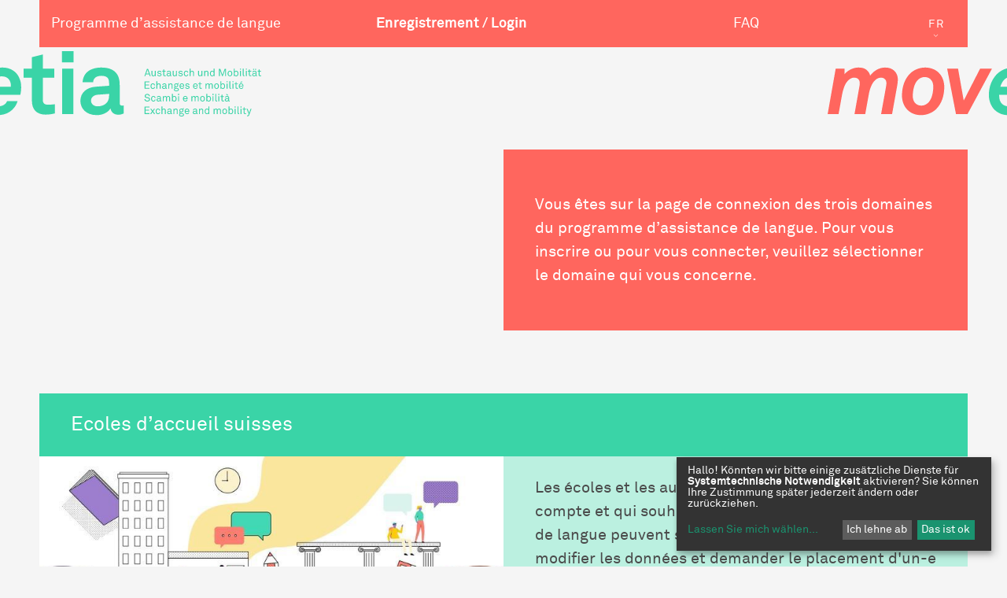

--- FILE ---
content_type: text/html; charset=UTF-8
request_url: https://fr-pal-incoming.movetia.ch/site/fr/home
body_size: 8097
content:




<!DOCTYPE html>





    

<html lang="de">
<head>
<!-- PreScripts -->
    



    <script>var klaroConfig = {"findme":"findme-001","htmlTexts":true,"groupByPurpose":true,"cookieName":"klaro_consent_manager","default":false,"mustConsent":false,"acceptAll":true,"hideDeclineAll":false,"hideLearnMore":false,"noticeAsModal":false,"disablePoweredBy":true,"services":[{"name":"siteswift","title":"siteswift.connected","purposes":["essential"],"callback":function(state, app){ if (state !== false && dataLayer) { dataLayer.push({'event': 'consent_siteswift'}); } },"required":true}],"translations":{"de":{"poweredBy":"","purposes":{"analytics":"Analyse","security":"Sicherheit","socialmedia":"Social Media","advertising":"Werbung","marketing":"Marketing","styling":"Design","essential":"Systemtechnische Notwendigkeit","other":"Sonstiges","":"Unbekannt"},"siteswift":{"description":"siteswift.connected - web development framework"}},"en":{"poweredBy":"","purposes":{"analytics":"Analytics","security":"Security","socialmedia":"Social Media","advertising":"Advertising","marketing":"Marketing","styling":"Styling","essential":"Technical requirement","other":"Other","":"Undefined"},"siteswift":{"description":"siteswift.connected - web development framework"}},"zz":{"privacyPolicyUrl":"\/datenschutz"}},"consentLogUrl":"https:\/\/fr-pal-incoming.movetia.ch\/action\/cookieconsent\/ping"};</script>
    <script type="text/javascript" src="/swstatic-251016083159/resources/consent-management/index.js"></script>


<!-- Standard -->





                            
    
    <title></title>
<link rel="stylesheet" type="text/css" href="/swstatic-251016083159/styles/site/swiper5.min.css" media="all">
<link rel="stylesheet" type="text/css" href="/swstatic-251016083159/styles/site/external_resources.css" media="all">
<link rel="stylesheet" type="text/css" href="/swstatic-251016083159/styles/site/jqueryUI/smoothness/jquery-ui.default.css" media="all">
<link rel="stylesheet" type="text/css" href="/swstatic-251016083159/styles/site/jqueryUI/smoothness/jquery-ui.overwrite.css" media="all">
<link rel="stylesheet" type="text/css" href="/swstatic-251016083159/swscripts/bower/dist/magnific-popup/magnific-popup.css" media="all">
<link rel="stylesheet" type="text/css" href="/swstatic-251016083159/swscripts/bower/custom/magnific-popup/magnific-popup-site.custom.css" media="all">
<link rel="stylesheet" type="text/css" href="/swstatic-251016083159/swscripts/bower/custom/animate.css/animate.min.css" media="all">
<link rel="stylesheet" type="text/css" href="/swstatic-251016083159/styles/site/styles.css" media="all">
<script language="javascript" type="text/javascript" src="/swstatic-251016083159/swscripts/jquery/jquery.js"></script>
<script language="javascript" type="text/javascript" src="/swstatic-251016083159/swscripts/jquery/ui/jquery.ui.js"></script>
<script language="javascript" type="text/javascript" src="/swstatic-251016083159/swscripts/jquery/plugins/swiper/swiper5.min.js"></script>
<script language="javascript" type="text/javascript" src="/swstatic-251016083159/swscripts/jquery/plugins/parallax/parallax.min.js"></script>
<script language="javascript" type="text/javascript" src="/swstatic-251016083159/swscripts/bower/dist/magnific-popup/jquery.magnific-popup.js"></script>
<script language="javascript" type="text/javascript" src="/swstatic-251016083159/swscripts/jquery/plugins/prettyPhoto/jquery.prettyPhoto.js"></script>
<script language="javascript" type="text/javascript" src="/swstatic-251016083159/swscripts/std/stdHTMLhead.js"></script>
<script language="javascript" type="text/javascript" src="/swstatic-251016083159/swscripts/bower/dist/waypoints/jquery.waypoints.min.js"></script>
<script language="javascript" type="text/javascript" src="/swstatic-251016083159/swscripts/bower/dist/css-element-queries/ResizeSensor.js"></script>
<script language="javascript" type="text/javascript" src="/swstatic-251016083159/swscripts/bower/dist/css-element-queries/ElementQueries.js"></script>
<script language="javascript" type="text/javascript" src="/swstatic-251016083159/swscripts/std/navtree.js"></script>
<script language="javascript" type="text/javascript">try { $( document ).ready(function() { $("form").append($("<input type='hidden' name='csrf-auto-token' value='6939fd032ba6d0a4'>")); $.ajaxPrefilter(function( options ) { if ( !options.beforeSend) { options.beforeSend = function (xhr) { xhr.setRequestHeader('X-CSRF-TOKEN', '6939fd032ba6d0a4');}}});}); } catch (err) {}</script>

    <meta property="og:type"                content="object">
    <meta property="og:title"               content=" ">
    <meta property="og:description"         content="">

    <meta property="og:image"               content="">
    <meta property="og:url"                 content="">

            <meta name="robots"                 content="index">
                <meta name="robots"                 content="follow">
            <meta name="robots"                 content="noodp">

    <meta name="language"                   content="fr">
    <meta name="title"                      content="">
    <meta name="description"                content="">
    <meta name="keywords"                   content="">
    <meta name="author"                     content="">
    <meta name="copyright"                  content="">
    <meta name="DC.Title"                   content="">
    <meta name="DC.Description"             content="">
    <meta name="DC.Creator"                 content="">
    <meta name="DC.Language"                content="fr">
    <meta name="DC.Rights"                  content="">
    <meta name="DC.Subject"                 content="">




<meta name="generator"                      content="siteswift-CMS, (c)1999-2025 www.siteswift.com">
<meta name="designer"                       content="Agentur Zeitpunkt Mediendesign und -produktion GmbH">

<meta http-equiv="X-UA-Compatible"          content="IE=edge">
<meta name="format-detection"               content="telephone=no">
<meta name="viewport"                       content="width=device-width, initial-scale=1">

<!--  Favicon  -->
<link rel="shortcut icon" href="/swstatic-251016083159/images/site/favicon.png" type="image/x-icon">


<!-- Stylesheet -->










<style type="text/css">
            html {
            font-size: 10px;
        }
            </style>






<!-- PostScripts -->







<script src="https://unpkg.com/htmx.org@1.3.1"></script>

<script type="text/javascript">
    $(document).ready(function() {

        //--- main nav: remove .children if there is no subsection ---
        $(".treeMenu div.children").each(function(){
            var $subtree = $(this).next("ul");

            if ($subtree.length == 0) {
                $(this).removeClass("children");
                $(this).find("a").removeClass("children");
            }
        });


        //--- mobile nav toggler: start ---
        $(".mobileSidebarHidden .mobileSidebarToggler, .mobileSidebarInitView .mobileSidebarToggler").click(function(){

            $("body").addClass("scrollLock mobileSidebarVisible").removeClass("mobileSidebarHidden");
            $("#topBox").prepend("<div class='clickblocker cbvisible mobileSidebarVisible'></div>");

            $(".clickblocker").click(function(){

                var $elm = $(this);
                $("body").removeClass("scrollLock mobileSidebarVisible mobileSidebarInitView").addClass("mobileSidebarHidden");
                $elm.addClass("fadeout");
                setTimeout(function(){
                    $elm.remove();
                 }, 700);

            });

        });


        $(".mobileSidebarVisible .mobileSidebarToggler, .closeMobileSidebar").click(function(){

                var $elm = $(".clickblocker");
                $("body").removeClass("scrollLock mobileSidebarVisible").addClass("mobileSidebarHidden");
                $elm.addClass("fadeout");
                setTimeout(function(){
                    $elm.remove();
                 }, 700);

        });
        //--- mobile nav toggler: end ---

        //--- mobile nav design: start ---
        $("#mobileSidebarWrapper nav").each(function(){

            var $navElm = $(this).find("ul:first");

            if ($navElm.find(".innerLink").length < 1) {

                /* -- check if link markup is ul - if not, assign class to first ul -- */
                $navElm.find("li").each(function(){
                    var $subLevel = $(this).find("ul");

                    var kids = this.childNodes;

                    for (var i=0,len=kids.length;i<len;i++) {
                        if (kids[i].nodeName == '#text') {
                            // check if text is empty string
                            var nodeText = $.trim($(kids[i]).text());
                            if (nodeText.length > 1) {
                                // wrap text if not empty string
                                $(kids[i]).wrap('<a class="togglerText"/>');
                            }
                        }
                    }

                if ($subLevel.length > 0) $(this).prepend('<a href="#" class="toggler"></a>');
                    $(this).wrapInner('<div class="innerLink"></div>');
                });

                $navElm.find("a:not('.toggler')").each(function(){
                    var nodeText = $(this).text();
                    $(this).attr('title', nodeText);
                });

                $navElm.find(".togglerText").each(function(){
                    $(this).prev(".toggler").addClass("inline");
                });

                $navElm.find(".toggler").click(function(){
                    var $this = $(this);
                    var $toggleElm = $(this).siblings("ul");

                    if ($toggleElm.hasClass("opened")) {
                        $this.removeClass("opened");
                        $toggleElm.removeClass("opened");
                        $this.siblings().find(".opened").removeClass("opened");
                    } else {
                        $this.addClass("opened");
                        $toggleElm.addClass("opened");
                    }

                    return false;
                });

                $navElm.find(".togglerText").click(function(){
                    $(this).prev().click();
                });

                // open breadcrumb path
                $navElm.find(".breadcrumb").each(function(){
                    $(this).prev().click();
                });

            }

        });
        //--- mobile nav design: end ---


                    // $("#topBox").addClass("fixed large");
        
        
        fixParallaxPosition();

        //--- get footer nav height to stretch box if "ul ul > ul" ---
        var fnavHeight = 0;
        $("#footernavBox ul").each(function(){
            var elHeight = $(this).height();
            fnavHeight = elHeight > fnavHeight ? fnavHeight = elHeight : fnavHeight = fnavHeight;
        });
        $("#footernavBox").css("min-height", fnavHeight + "px");

        //--- animate items when they scroll into view ---
        $('[data-animation-effect]').waypoint(function(directions) {
            var self = this.element;
            $(self).addClass("animated " + $(self).attr('data-animation-effect'));
        },{
            triggerOnce: true,
            offset:'90%'
        });

    });

    // --- remove empty message boxes ---
    new MutationObserver(() => {
        $(".messageBox").each(function() {
            var msgtext = $(this).text();
            if (msgtext.trim() == "") $(this).remove();
        });
    }).observe(document, {subtree: true, childList: true});


    htmx.onLoad(function() {

        if ($("table.sweAccordion").length > 0) {
        // ===== sweAccordion ======

            var cnt = 0;
            $("table.sweAccordion").each(function(idx, oldRoot){
                // get "rel"-attribute to select tab when created
                var accSel = $(oldRoot).attr("rel") ? "rel='" + $(oldRoot).attr("rel") + "'" : '';
                $newRoot = $("<div class='sweAccordion' " + accSel + "></div>");
                $(oldRoot).after($newRoot);

                var subcnt = cnt;
                var $elm = $(oldRoot).find("tr:first").add($(oldRoot).find("tr:first").siblings("tr")).filter("tr:even");

                $elm.each(function(idx, childElm){
                    $newRoot.append("<div>" + $(childElm).html() + "</div>");
                    $newRoot.append("<div>" + $(childElm).next().find("td").html() + "</div>");
                    subcnt++;
                });

                // remove original accordion table
                $(oldRoot).detach();
            });

            $(".sweAccordion").accordion({
                autoHeight: false,
                active: false,
                collapsible: true
            });

            $(".sweAccordion[class*='ui-'], .sweAccordion [class*='ui-']").attr('class', function(i, c){
                return c.replace(/(^|\s)ui-\S+/g, '');
            });

            // select content based on "rel"-attribute
            $(".sweAccordion").each(function(){
                var accSel = Number($(this).attr("rel"));
                if (!isNaN(accSel)) {
                    $(this).accordion('activate', accSel);
                }
            });

        }

        if ($("table.sweTabs").length > 0) {
        // ===== sweTabs ======

            var cnt = 0;
            $("table.sweTabs").each(function(idx, oldRoot){

                // get "rel"-attribute to select tab when created
                var tabSel = $(oldRoot).attr("rel") ? "rel='" + $(oldRoot).attr("rel") + "'" : '';

                $newRoot = $("<div class='sweTabs' " + tabSel + "></div>");
                $(oldRoot).after($newRoot);

                // Tab-Header
                $newTabRoot = $("<ul></ul>");
                $newRoot.append($newTabRoot);

                var subcnt = cnt;
                var $elm = $(oldRoot).find("tr:first").add($(oldRoot).find("tr:first").siblings("tr")).filter("tr:even");

                $elm.each(function(idx, childElm){
                    $newTabRoot.append("<li><a href='#sweTabs-" + subcnt + "'>" + $(childElm).html() + "</a></li>");
                    subcnt++;
                    });

                // Tab-Content
                $newRoot.append($newTabRoot);
                subcnt = cnt;
                $elm.each(function(idx, childElm){
                    $newRoot.append("<div id='sweTabs-" + subcnt + "'>" + $(childElm).next().find("td:first-child").html() + "</div>");
                    subcnt++;
                    });

                // remove original accordion table
                $(oldRoot).detach();

                cnt = cnt + subcnt;
            });

            $(".sweTabs").tabs();

            $(".sweTabs[class*='ui-']").attr('class', function(i, c){
                return c.replace(/(^|\s)ui-\S+/g, '');
            });

            // select tab based on "rel"-attribute
            $(".sweTabs").each(function(){
            var tabSel = Number($(this).attr("rel"));
                if (!isNaN(tabSel)) {
                    var $tabs = $(".sweTabs").tabs();
                    $tabs.tabs('select', tabSel);
                }
            });

        }

    });

    $(window).load(function(){
            });



    function addGoogleTranslateScript() {
        var googleTranslateScript = document.createElement('script');
        googleTranslateScript.type = 'text/javascript';
        googleTranslateScript.async = true;
        googleTranslateScript.src = '//translate.google.com/translate_a/element.js?cb=googleTranslateElementInit';
        ( document.getElementsByTagName('head')[0] || document.getElementsByTagName('body')[0] ).appendChild( googleTranslateScript );
    }


    function scriptXS() {
        // turn off prettyPhoto - open links in new window instead
        $("a[rel='prettyPhoto']").unbind();
        $("a[rel='prettyPhoto']").attr("target","_blank");
    }

    /* -----===== animationframe: start =====----- */
    var fps = 60;
    var now;
    var then = Date.now();
    var interval = 1000/fps;
    var delta;

    function fixParallaxPosition() {
        requestAnimationFrame(fixParallaxPosition);

        now = Date.now();
        delta = now - then;

        if (delta > interval) {
            then = now - (delta % interval);

            // recalculate parallax position (workaround for content height change)
            $(window).trigger('resize.px.parallax');
        }

    }
    /* -----===== animationframe: end =====----- */


    $(window).scroll(function(){
        // if ($(document).scrollTop() > $('#topBox').outerHeight()) {
        if ($(document).scrollTop() > 500) {
            $('#topBox').removeClass('isOnTop');
        } else {
            $('#topBox').addClass('isOnTop large');
        }

        if (!$('#topBox').hasClass('isOnTop')) {
            var scrollUp = this.oldScroll > this.scrollY;
            scrollUp ? $("#topBox").removeClass("small").addClass("large") : $("#topBox").removeClass("large").addClass("small");
            this.oldScroll = this.scrollY;
        }
    });

</script>








<style type="text/css">

    :root {

        
        
    }

    
    
    
</style>


    <!-- themecolors -->
    <style type="text/css">

                                                                                        #topBox {
            box-shadow: 0 0 0 rgba(0,0,0,0);
        }
                                
    </style>








    



<!-- section-path: site/fr/home -->
<!-- section-id: 103 -->
<!-- section-request-type: none -->
<!-- section-request-id: 0 -->
</head>
<body class="pagebuilderpage mobileSidebarInitView " id="startBox">
<div id="mmenuwrapper">






<div id="printHeaderBox"></div>
<!-- *** HEADERBOX: Anfang *** -->
<div id="headerBox" class="noprint hidden">
    <!-- Seitenbereiche: Anfang -->
    <span>Pages:</span>
    <ul>
        <li><a href="#contentBox" accesskey="0">Accéder au contenu: [Alt+0]</a></li>
        <li><a href="#mainnavBox" accesskey="1">Revenir au menu principal [Alt+1]</a></li>
    </ul>
    <!-- Seitenbereiche: Ende -->
    <hr>
</div>
<!-- *** HEADERBOX: Ende *** -->

<!-- *** MAIN-LAYOUT: Anfang *** -->

    <!-- *** MOBILE NAVIGATION SIDEBAR: Anfang *** -->
        <div id="mobileSidebarWrapper" class="visible-xs visible-sm noprint" data-sw-noindex="noindex">

            <a href="#" class="closeMobileSidebar"><span class="hidden">Fermer le menu principal</span></a>

            <div id="mobileSidebarBox">

                <nav id="mainnavMobileBox">

                    
                        

<div class="treeMobile"><ul class="ul1 firstul"><li class="li1 firstrow"><a href="https://fr-pal-incoming.movetia.ch/site/fr/home" class="selected  firstrow item1 approved">Enregistrement / Login</a></li><li class="li2 lastrow"><a href="https://fr-pal-incoming.movetia.ch/site/fr/faq" class="lastrow item2 approved">FAQ</a></li></ul></div>



                    
                </nav>

                <nav id="bottomnavMobileBox">
                    
                </nav>

            </div>

        </div>
    <!-- *** MOBILE NAVIGATION SIDEBAR: Ende *** -->


    <header id="topBox" class="fixed large noprint">

        <div id="mainHeaderBox">
            <div class="container adaptWidth">
                <div class="row">
                    <div class="col-sm-12">
                        <div id="mainHeaderContentBox">
                            <div id="homelinkBox">
                                                                    <a href='https://www.movetia.ch/fr/programmes/programme-dassistance-de-langue' target="_blank">Programme d’assistance de langue</a>
                                                                <!--
                                <a href=''></a>
                                -->
                            </div>
                            <nav id="mainnavBox" class="hidden-xs hidden-sm">
                                <!-- Hauptmenü: Anfang -->
                                <div class="hidden">Menu principal:</div>

                                
                                    

<div class="treeMenu"><ul class="ul1 firstul"><li class="li1 firstrow"><div class="selected  firstrow item1 approved"><a accessKey="" onclick='this.blur();' href="https://fr-pal-incoming.movetia.ch/site/fr/home" class="selected  firstrow item1 approved"><span>Enregistrement / Login</span></a></div></li><li class="li2 lastrow"><div class="lastrow item2 approved"><a accessKey="" onclick='this.blur();' href="https://fr-pal-incoming.movetia.ch/site/fr/faq" class="lastrow item2 approved"><span>FAQ</span></a></div></li></ul></div>



                                                                <div class="hidden noprint"><hr></div>
                                <!-- Hauptmenü: Ende -->
                            </nav>
                            <!-- <div id="loginBox"></div> -->
                            

<script type="text/javascript" language="javascript">
	$(document).ready(function(){

		//--- langnav toggler ---
		$("#langnavBox a.selected").click(function(e){
			
			e.preventDefault();
			
			if (!$("#langnavBox").hasClass("active")) {
				
				$("#langnavBox").addClass("active");
				$("#mainHeaderContentBox").append("<div class='clickblocker'></div>");
				
				$(".clickblocker").click(function(){
					$("#langnavBox").removeClass("active");
					$(this).remove();
				});
				
			}
			
		});
	});
</script>

<div id="langnavWrapperBox">
	<nav id="langnavBox">
		<!-- Sprachenmenü: Anfang -->
		<span class="hidden">Menu langues:</span>
		

<div class="barLang"><ul class="ul1 firstul"><li class="li1 firstrow"><div class="children  firstrow item1 approved"><a accessKey="" onclick='this.blur();' href="https://fr-pal-incoming.movetia.ch/site/de/home" class="children  firstrow item1 approved"><span>DE</span></a></div></li><li class="li2"><div class="selected  children  item2 approved"><a accessKey="" onclick='this.blur();' href="https://fr-pal-incoming.movetia.ch/site/fr/home" class="selected  children  item2 approved"><span>FR</span></a></div></li><li class="li3"><div class="children  item3 approved"><a accessKey="" onclick='this.blur();' href="https://fr-pal-incoming.movetia.ch/site/it/home" class="children  item3 approved"><span>IT</span></a></div></li><li class="li4 lastrow"><div class="children  lastrow item4 approved"><a accessKey="" onclick='this.blur();' href="https://fr-pal-incoming.movetia.ch/site/en/home" class="children  lastrow item4 approved"><span>EN</span></a></div></li></ul></div>


		<div class="hidden noprint"><hr></div>
		<!-- Sprachenmenü: Ende -->
	</nav>
</div>
                            <a href="#mobileSidebarWrapper" class="mobileSidebarToggler visible-xs visible-sm"><span class="hidden">Montrer le menu principal</span></a>
                        </div>
                    </div>
                </div>
            </div>
        </div>

    </header>


        <div id="logoimageBox" ></div>
    

    <main id="contentBox" class="print fullwidth">
        <!-- Inhalt: Anfang -->
        <span class="hidden">Contenu:</span>
        
	
	
<div class='container-fluid'>
<div class='row row-no-padding' 
>
<div class='col-md-12 col-sm-12 col-xs-12 column' 
>




<div class='widget_item'>
<!-- ID: 37 -->
<!-- TPL: common/mod/mod_widget_tags_movetia_slider.tpl -->
    


<div id="inpage_nav_37" class="widgetItem widget_movetia_slider"
style="
                    ">

    
    

    
    
                            

    <script language="JavaScript" type="text/JavaScript">
    $(document).ready(function() {

        var mySwiper_37 = new Swiper ('#widgetSlide_37 .swiper-container', {
                            loop: false,
                                        autoplay: {
                    delay: 10000,
                    disableOnInteraction: true
                },
                        speed: 1000,
            slidesPerView: 1,
            // watchSlidesVisibility: true, ---> enable if lazyLoading "true" and slidesPerView "auto" or slidesPerView > 1
            keyboard: {
                enabled: true
            },
            navigation: {
                nextEl: '#widgetSlide_37 .sliderArrow .next',
                prevEl: '#widgetSlide_37 .sliderArrow .prev'
            },
            /*
            scrollbar: {
                el: '#widgetSlide_37 .swiper-scrollbar',
            },
            */
            pagination: {
                el: '#widgetSlide_37 .sliderPagination',
                type: 'bullets',
                clickable: true
            },
            preloadImages: false,   // disable preloading of all images
            lazy: {                 // lazy load images
                loadPrevNext: true  // lazy load for the closest slides images
            },
            watchOverflow: true     // disable swiping if not enough slides
        });

        $("#widgetSlide_37 .swiper-container").on('mouseenter', function () {
            mySwiper_37.autoplay.stop();
        });

    });
    </script>

            <style>
            #widgetSlide_37 .item {
                padding-top: 10px;
            }
        </style>
    
    <div id="widgetSlide_37" class="widgetSlide singleitem" >

        <div class="swiper-container">
            <div class="swiper-wrapper">

                
                                                                

                                                                                                                
                                                                                                                                                                                            
                                                                                                
                    

                    <div class="swiper-slide swiper-lazy item item1"
                                                                    >

                        <div class="swiper-lazy-preloader swiper-lazy-preloader-white"></div>

                            <div class="container adaptWidth">
                                <div class="row">
                                    <div class="col-sm-6 col-sm-push-6">

                                                                                    <div class="text Red ">
                                                <div class="swslang"><p>Vous êtes sur la page de connexion des trois domaines du programme d’assistance de langue. Pour vous inscrire ou pour vous connecter, veuillez sélectionner le domaine qui vous concerne.</p>
</div>
                                            </div>
                                                                                
                                    </div>
                                </div>
                            </div>
                    </div>

                
            </div>

            
        </div>
    </div>

</div>

</div> <!-- close widget div -->


</div> <!-- close col div -->
</div> <!-- close row div -->
</div> <!-- close container div -->
<div class='container'>
<div class='row' 
>
<div class='col-md-12 col-sm-12 col-xs-12 column' 
>


<div class='widget_item'>
<!-- ID: 39 -->
<!-- TPL: common/mod/mod_widget_tags_movetia_textbox.tpl -->
    


<div id="inpage_nav_39" class="widgetItem widget_movetia_textbox"
style="
    margin-top: 50px;            ">

    <!-- if link_target not "standard" -> i.e. 'empty' -->
                                            
                
                        

            
                                                        
        <!-- if link_target not "standard" -> i.e. 'empty' -->
                                                            
                    
                                    
            
            
                                                        
        <!-- if link_target not "standard" -> i.e. 'empty' -->
                                                            
                    
                                    
            
    


    <div class="textBox Green ">

        <h1 class="title">Ecoles d’accueil suisses</h1>
        <div class="contentWrapper imgleft">
                            <div class="image">
                    <img src="/img/5b/a5/367b0517096274e8696a/-Gastschule.JPG" width="750" height="235" alt="" title="Jana Kupiec">
                </div>
                                        <div class="teaser">
                    <div class="text">
                        <div class="swslang"><p>Les écoles et les autorités qui n'ont pas encore de compte et qui souhaitent employer un-e assistant-e de langue peuvent s'inscrire ici puis se connecter, modifier les données et demander le placement d'un-e assistant-e de langue. Toute l'administration (placement et confirmation d'un-e assistant-e de langue, téléchargement des contrats de travail, paiement des subventions) est traitée en ligne.</p></div>
                    </div>
                </div>
                    </div>

                    <div class="buttonRow">

                                    <div class="moreLink linkLeft">
                        <a href="https://fr-pal-incoming.movetia.ch/site/fr/messagededemande" target="_self">Connexion</a>
                    </div>
                
                                    <div class="moreLink linkRight">
                        <a href="https://fr-pal-incoming.movetia.ch/site/fr/inscriptionscolaire" target="_self">Inscrire l’école d’accueil</a>
                    </div>
                
            </div>
        
    </div>
</div>
</div> <!-- close widget div -->



</div> <!-- close col div -->
</div> <!-- close row div -->
</div> <!-- close container div -->
<div class='container'>
<div class='row' 
>
<div class='col-md-12 col-sm-12 col-xs-12 column' 
>


<div class='widget_item'>
<!-- ID: 40 -->
<!-- TPL: common/mod/mod_widget_tags_movetia_textbox.tpl -->
    


<div id="inpage_nav_40" class="widgetItem widget_movetia_textbox"
style="
    margin-top: 50px;            ">

    <!-- if link_target not "standard" -> i.e. 'empty' -->
                                            
                
                        

            
                                                        
        <!-- if link_target not "standard" -> i.e. 'empty' -->
                                                            
                    
                                    
            
            
                                                        
        <!-- if link_target not "standard" -> i.e. 'empty' -->
                                                            
                    
                                    
            
    


    <div class="textBox Violet ">

        <h1 class="title">Candidatures pour l’étranger</h1>
        <div class="contentWrapper imgright">
                            <div class="image">
                    <img src="/img/84/e3/6484bb5a5f345f5f84a3/-OUT.JPG" width="750" height="235" alt="" title="Jana Kupiec">
                </div>
                                        <div class="teaser">
                    <div class="text">
                        <div class="swslang"><p>Les personnes qui n'ont pas encore de compte peuvent s'enregistrer ici pour postuler à un poste d'assistant/e de langue dans une école <strong>hors de Suisse</strong>.</p>

<p>Toute l'administration (traitement et dépôt de la candidature, données personnelles, Intranet) se fait en ligne. Connectez-vous à cet effet. </p></div>
                    </div>
                </div>
                    </div>

                    <div class="buttonRow">

                                    <div class="moreLink linkLeft">
                        <a href="https://fr-pal-incoming.movetia.ch/site/fr/applicationoutgoing" target="_self">Connexion</a>
                    </div>
                
                                    <div class="moreLink linkRight">
                        <a href="https://fr-pal-incoming.movetia.ch/site/fr/inscriptionoutgoing" target="_self">S&#039;inscrire pour postuler</a>
                    </div>
                
            </div>
        
    </div>
</div>
</div> <!-- close widget div -->



</div> <!-- close col div -->
</div> <!-- close row div -->
</div> <!-- close container div -->

<div class='container'>
<div class='row' 
>
<div class='col-md-12 col-sm-12 col-xs-12 column' 
>


<div class='widget_item'>
<!-- ID: 41 -->
<!-- TPL: common/mod/mod_widget_tags_movetia_textbox.tpl -->
    


<div id="inpage_nav_41" class="widgetItem widget_movetia_textbox"
style="
    margin-top: 50px;            ">

    <!-- if link_target not "standard" -> i.e. 'empty' -->
                                            
                
                        

            
                                                        
        <!-- if link_target not "standard" -> i.e. 'empty' -->
                                                            
                    
                                    
            
            
                                                        
        <!-- if link_target not "standard" -> i.e. 'empty' -->
                                                            
                    
                                    
            
    


    <div class="textBox Yellow ">

        <h1 class="title">Candidatures pour la Suisse</h1>
        <div class="contentWrapper imgleft">
                            <div class="image">
                    <img src="/img/ea/06/4a326e67eba019b397b3/-IN.JPG" width="750" height="235" alt="" title="Jana Kupiec">
                </div>
                                        <div class="teaser">
                    <div class="text">
                        <div class="swslang"><p>Les personnes qui n’ont pas encore de compte peuvent s’inscrire ici et postuler pour une assistance de langue dans une école d’accueil en Suisse.</p>

<p>L’administration complète (traitement, dépôt de la candidature, données personnelles et intranet) est traitée ici. Connectez-vous pour cela.</p></div>
                    </div>
                </div>
                    </div>

                    <div class="buttonRow">

                                    <div class="moreLink linkLeft">
                        <a href="https://fr-pal-incoming.movetia.ch/site/fr/applicationindependent" target="_self">Connexion</a>
                    </div>
                
                                    <div class="moreLink linkRight">
                        <a href="https://fr-pal-incoming.movetia.ch/site/fr/inscriptionindependent" target="_self">S&#039;inscrire pour postuler</a>
                    </div>
                
            </div>
        
    </div>
</div>
</div> <!-- close widget div -->



</div> <!-- close col div -->
</div> <!-- close row div -->
</div> <!-- close container div -->




        <div class="hidden noprint"><hr></div>
        <!-- Inhalt: Ende -->
    </main>

    <footer id="footerBox" class="noprint">
        <div class="container adaptWidth">
                            <div id="footertext1Box">
                    <div class="swslang"><p>Movetia<br>
Echanges et mobilité</p>

<p> </p>

<p>© 2023 All rights reserved.</p>
</div>
                </div>
                                        <div id="footertext2Box">
                    <div class="swslang"><p>Effingerstrasse 47<br>
3008 Berne</p>

<p> </p>

<p><a href="mailto:info@movetia.ch">info@movetia.ch</a><br><a href="tel:0041324620050">+41 31</a><a href="ilnk:article:"> 303 22 01</a></p>
</div>
                </div>
                                        <div id="footertext3Box">
                    <div class="swslang"><p><a href="https://www.instagram.com/learningbygoing.ch/" target="_blank">Instagram</a></p>

<p><a href="https://www.facebook.com/movetia" target="_blank">Facebook</a><br><a href="https://www.linkedin.com/company/movetia-bildungsaustausch/" target="_blank">LinkedIn</a><br><a href="https://twitter.com/movetia_ch" target="_blank">Twitter</a><br><a href="https://www.youtube.com/channel/UCa-249rkN6nxRUCo55r39Ig" target="_blank">YouTube</a></p>

<p> </p>

<p><a href="https://www.movetia.ch/fr/news-events/movecast-le-podcast-signe-movetia" target="_blank">Movetia Podcast: Movecast</a><br><a href="https://www.movetia.ch/fr/" target="_blank">Newsletter</a></p>
</div>
                </div>
                                        <div id="footertext4Box">
                    <div class="swslang"><p><a href="#startBox">Retourner en haut de page</a></p>

<p><a href="https://www.movetia.ch/fr/sitemap" target="_blank">Sitemap</a><br><a href="https://www.movetia.ch/fr/protection-des-donnees" target="_blank">Protection des données</a></p>

<p> </p>

<p><a href="https://www.movetia.ch/fr/imprimer" target="_blank">Impressum</a></p>
</div>
                </div>
                    </div>
    </footer>

<!-- *** MAIN-LAYOUT: Ende *** -->

<div id="printFooterBox"><!-- <strong></strong> --></div>
<a href="#startBox" class="hidden">Revenir en haut de page</a>






</div>
</body>
</html>

--- FILE ---
content_type: text/css
request_url: https://fr-pal-incoming.movetia.ch/swstatic-251016083159/styles/site/jqueryUI/smoothness/jquery-ui.overwrite.css
body_size: 1993
content:
:root{--color-base:#4b4b4b;--color-red:#FF665E;--color-red-rgb:255,91,83;--color-red-light:#FFD3D1;--color-green:#3ad4a7;--color-green-rgb:51,206,157;--color-green-light:#BBF0E0;--color-violet:#8a65c4;--color-violet-rgb:127,90,188;--color-violet-light:#DDD3EE;--color-yellow:#ffc700;--color-yellow-rgb:255,192,0;--color-yellow-light:#FFEFB7;--color-dark:#2d2d33;--color-medium:#818184;--color-light:#bababa;--color-lighter:#E2E2E2;--color-bright:#f5f5f5;--color-white:#ffffff;--color-black:#000000;--color-theme:#FF665E;--color-theme-light:#FFD3D1}.ui-datepicker-div,.ui-datepicker-div *,.ui-timepicker-div,.ui-timepicker-div *{background:transparent!important;color:inherit!important;font-family:inherit;font-size:inherit;line-height:inherit;font-weight:inherit;border:none!important;border-radius:0!important}.ui-datepicker-div strong,.ui-timepicker-div strong{font-weight:700}#ui-datepicker-div *{color:#242625!important;background:none;border:none;border-radius:0}#ui-datepicker-div button{background-color:#888888;color:#ffffff!important}#ui-datepicker-div .ui-datepicker-calendar .ui-datepicker-today a{border:1px solid #f0f0f0!important}#ui-datepicker-div .ui-datepicker-calendar a:hover{opacity:0.5!important;outline:1px solid #888888!important}#ui-datepicker-div a:hover,#ui-datepicker-div button:hover{opacity:0.5!important}#ui-datepicker-div{border:1px solid rgba(0, 0, 0, 0.5);background-color:#ffffff!important;-webkit-box-shadow:0px 3px 8px rgba(0, 0, 0, 0.3);box-shadow:0px 3px 8px rgba(0, 0, 0, 0.3);border-radius:0px;font-size:19px}#ui-datepicker-div select{text-align:center;-moz-appearance:none;-webkit-appearance:none;appearance:none;background-image:url("data:image/svg+xml,%3Csvg xmlns='http://www.w3.org/2000/svg' width='623.622' height='623.622' viewBox='-27.101 -14.17 623.622 623.622' enable-background='new -27.101 -14.17 623.622 623.622'%3E%3Cpath d='M284.754 471.235l-287.404-287.403c-13.701-13.701-13.701-35.886 0-49.509 13.701-13.701 35.926-13.701 49.548 0l237.817 237.777 237.816-237.778c13.701-13.701 35.887-13.701 49.51 0 13.74 13.662 13.74 35.848 0 49.509l-287.287 287.404z'/%3E%3C/svg%3E"), url("data:image/svg+xml,%3Csvg xmlns='http://www.w3.org/2000/svg' width='623.622' height='623.622' viewBox='-27.101 -14.17 623.622 623.622' enable-background='new -27.101 -14.17 623.622 623.622'%3E%3Cpath d='M284.754 471.235l-287.404-287.403c-13.701-13.701-13.701-35.886 0-49.509 13.701-13.701 35.926-13.701 49.548 0l237.817 237.777 237.816-237.778c13.701-13.701 35.887-13.701 49.51 0 13.74 13.662 13.74 35.848 0 49.509l-287.287 287.404z'/%3E%3C/svg%3E");background-position:right 10px top 50%, right 10px top calc(50% + 1px);background-repeat:no-repeat;background-size:10px auto;padding:7px 25px 7px 10px}.ui-datepicker .ui-datepicker-next,.ui-datepicker .ui-datepicker-prev{display:table}.ui-datepicker .ui-datepicker-prev,.ui-datepicker .ui-datepicker-prev-hover{top:2px;left:0px}.ui-datepicker .ui-datepicker-next,.ui-datepicker .ui-datepicker-next-hover{top:2px;right:0px}.ui-datepicker .ui-datepicker-next-hover,.ui-datepicker .ui-datepicker-prev-hover{opacity:0.5;cursor:pointer}.ui-datepicker .ui-datepicker-next span,.ui-datepicker .ui-datepicker-prev span{left:0!important;top:0!important;bottom:0;width:100%;height:auto;margin:0px!important;display:table-cell;vertical-align:middle;text-align:center;position:relative}.ui-datepicker .ui-datepicker-next span:before,.ui-datepicker .ui-datepicker-prev span:before{display:inline-block;text-indent:0;font-family:FontAwesome;left:0px;width:100%;line-height:2em;position:absolute}.ui-datepicker .ui-datepicker-prev span:before{content:"\f053"}.ui-datepicker .ui-datepicker-next span:before{content:"\f054"}.ui-timepicker-div dl{margin-top:0px}.ui-timepicker-div .ui_tpicker_time_label{display:none}.ui-timepicker-div .ui_tpicker_time{margin:0px;text-align:center;font-weight:700}.ui-timepicker-div .ui-slider{background-color:#565A59!important;height:1px;margin:10px 15px 10px 15px}.ui-timepicker-div .ui-slider-handle,.ui-timepicker-div .ui-slider-handle:hover{background-color:#565A59!important;opacity:1!important;height:15px!important;width:10px!important;top:-7px!important;margin:0px 0px 0px -5px!important;cursor:pointer}.sweAccordion>div[id*=header]{padding:15px 0px 15px 40px;position:relative;cursor:pointer;border-top:2px solid var(--color-bright);display:-webkit-box;display:-ms-flexbox;display:flex;-webkit-box-align:center;-ms-flex-align:center;align-items:center;outline:none;-webkit-transition:all 0.5s;-o-transition:all 0.5s;transition:all 0.5s}.sweAccordion>div[id*=header]:after{content:'\e901';font-family:symfont;-webkit-transform:rotate(90deg);-ms-transform:rotate(90deg);transform:rotate(90deg);font-size:2.5rem;line-height:3.0rem;-webkit-transition:all 0.5s;-o-transition:all 0.5s;transition:all 0.5s;margin-left:auto;margin-right:5px;width:40px;height:40px;display:-webkit-box;display:-ms-flexbox;display:flex;-webkit-box-flex:0;-ms-flex:0 0 40px;flex:0 0 40px;-webkit-box-pack:center;-ms-flex-pack:center;justify-content:center;-webkit-box-align:center;-ms-flex-align:center;align-items:center;-webkit-box-ordinal-group:101;-ms-flex-order:100;order:100}.sweAccordion>div[id*=header]:before{content:'';margin-left:auto;-webkit-box-flex:0;-ms-flex:0 0 40px;flex:0 0 40px;-webkit-box-ordinal-group:100;-ms-flex-order:99;order:99}.sweAccordion>div[id*=header].ui-state-active:after{-webkit-transform:rotate(-90deg);-ms-transform:rotate(-90deg);transform:rotate(-90deg)}.sweAccordion>div[id*=header].ui-state-active,.sweAccordion>div[id*=header].ui-state-focus,.sweAccordion>div[id*=header].ui-state-hover{border:0;border-top:2px solid var(--color-bright);background:none;color:inherit}.sweAccordion>div[id*=header].ui-state-focus,.sweAccordion>div[id*=header].ui-state-hover{background-color:var(--color-theme-light);border-radius:0}.sweAccordion>div[id*=header].ui-state-active{background-color:var(--color-bright);color:var(--color-base)}.sweAccordion>div[id*=header].ui-state-active.ui-state-focus{background-color:var(--color-theme-light)}.sweAccordion>div[id*=panel]{padding:20px 40px 20px 40px;border-top:1px solid var(--color-light);border-bottom:5px solid var(--color-bright)}.sweTabs>ul{display:-webkit-box;display:-ms-flexbox;display:flex;border-bottom:1px solid #9E9E9E!important;border:0;border-radius:0;background:none;color:inherit}.sweTabs>ul>li.ui-state-default{border:0;border-radius:0;background:none;color:inherit}.sweTabs>ul>li a{text-transform:none;border-bottom:3px solid transparent;padding:8px 10px 8px 10px;display:block;height:100%}.sweTabs>ul>li.ui-state-default a,.sweTabs>ul>li.ui-state-default a:link,.sweTabs>ul>li.ui-state-default a:visited{color:inherit}.sweTabs>ul>li a:hover{opacity:0.5}.sweTabs>ul>li.ui-state-active a{border-color:#9E9E9E}.sweTabs>div{border:0;background:none;color:inherit;padding:20px 0px 20px 0px}.ui-menu{padding:5px}.ui-menu .ui-menu-item{padding:3px 15px 3px 28px!important;-webkit-box-sizing:border-box;box-sizing:border-box}.ui-menu .ui-menu-item.ui-state-focus{border:none;background:#f0f0f0}.ui-sortable-handle{background:#f0f0f0}
/*# sourceMappingURL=jquery-ui.overwrite.css.map */

--- FILE ---
content_type: image/svg+xml
request_url: https://fr-pal-incoming.movetia.ch/swstatic-251016083159/images/site/logo_movetia.svg
body_size: 26051
content:
<svg xmlns="http://www.w3.org/2000/svg" width="299.611" height="44.089" viewBox="0 0 299.611 44.089"><g fill="#3AD4A7"><path d="M165.3 11.832h7.473v30.602h-7.473zM165.064 0h7.886v7.593h-7.886zM152.185 32.782v-14.891h7.71v-6.059h-7.71v-9.593l-7.354 1.823v7.77h-5.592v6.059h5.592v15.539c0 5.884 3.06 9.416 9.239 9.416 2.178 0 4.237-.295 6.296-.824v-6.18c-2 .235-3.237.295-4.766.295-2.355 0-3.415-1.002-3.415-3.355zM205.819 36.783c-1.236 0-1.709-.529-1.709-1.942v-11.359c0-2.061-.117-4.238-.883-6.179-1.765-4.591-6.238-6.239-11.476-6.239-6.826 0-12.299 3.06-12.711 9.945h7.121c.175-2.824 2.178-4.353 5.59-4.353 4.179 0 5.181 1.941 5.181 4.826v1.883l-9.005.646c-5.827.412-10.357 3.767-10.357 9.593 0 5.002 3.767 9.592 11.063 9.592 4.355 0 7.887-2.117 9.299-4.59.237 2.295 2 4.296 5.18 4.296 1.766 0 2.413-.293 3.649-.822v-5.415c0 .001-.473.118-.942.118zm-8.886-6.531c0 4.531-3.237 7.001-7.829 7.001-2.294 0-4.354-1.471-4.354-3.824 0-2.472 2.178-3.827 4.415-4.002l7.769-.589v1.414zM125.115 11.065c-4.356 0-8.122 1.883-10.418 4.061-3.002 2.825-4.825 6.531-5.532 10.592-.235 1.297-.352 2.651-.352 3.945 0 3.354 1.293 7.354 3.766 9.828 2.236 2.234 5.415 3.706 9.182 3.706 4.118 0 7.473-1.411 9.768-3.59 1.823-1.705 2.942-3.589 3.649-5.885h-7.063c-.999 2.413-3.355 3.53-6.002 3.53-1.943 0-3.944-.822-5.12-2.531-1.12-1.645-1.177-3.411-1.177-5.295h21.185c.06-.354.178-.646.238-1.058.235-1.297.352-2.533.352-3.768 0-2.707-.295-4.355-1.531-7.063-1.766-3.765-5.825-6.472-10.945-6.472zm5.472 13.005h-14.006c.589-2.059 1.531-3.884 3.119-5.237 1.119-.942 2.943-1.824 4.826-1.824 2.06 0 3.531.707 4.531 1.766 1.118 1.236 1.588 2.882 1.588 4.473l-.058.822z"/></g><g fill="#FF665E"><path d="M65.823 11.065c-4.119 0-7.708 1.706-10.003 3.884-4.061 3.884-5.65 9.533-5.65 15.008 0 3.766 1.236 7.355 4.001 9.946 2.413 2.295 5.59 3.294 8.77 3.294 4.118 0 7.827-1.705 10.123-3.885 4.058-3.884 5.649-9.532 5.649-15.006 0-3.766-1.179-7.358-3.944-9.946-2.412-2.294-5.767-3.295-8.946-3.295zm1.708 24.069c-1.059.885-2.473 1.649-4.238 1.649-1.884 0-3.649-.765-4.708-2.354-.825-1.235-1.117-2.648-1.117-4.179 0-3.648.882-8.711 3.767-11.124 1.059-.881 2.47-1.646 4.235-1.646 1.884 0 3.65.765 4.709 2.353.824 1.236 1.119 2.647 1.119 4.179 0 3.65-.885 8.71-3.767 11.122zM102.922 11.832l-11.064 21.536-3.824-21.536h-7.359l5.945 30.602h7.828l16.477-30.602zM38.727 11.065c-4.004 0-7.711 2.295-10.066 5.473-.175-1.234-1.116-2.943-2.707-4.119-1.529-1.119-3.235-1.354-5.296-1.354-3.354 0-7.12 1.826-9.238 4.474v-3.707h-6.005l-5.415 30.602h7.358l2.353-13.006c.412-2.238 1.414-5.887 2.65-7.77 1.234-1.883 3.06-3.767 5.473-3.767 2.589 0 3.823 1.591 3.823 3.709 0 .882-.117 1.766-.292 2.59l-3.237 18.243h7.238l2.353-13.006c.473-2.707 1.472-6.474 3.532-9.004 1.176-1.414 2.767-2.533 4.651-2.533 2.175 0 3.766 1.297 3.766 3.709 0 .882-.119 1.706-.294 2.59l-3.297 18.243h7.415l3.472-19.245c.237-1.354.412-2.825.412-4.179 0-2.06-.764-4.296-2.412-5.767-1.529-1.409-3.532-2.176-6.237-2.176z"/></g><g fill="#3AD4A7"><path d="M221.812 15.709h2.162l.407 1.179h.645l-1.761-4.975h-.729l-1.754 4.975h.632l.398-1.179zm1.074-3.171l.884 2.582h-1.761l.877-2.582zM226.818 16.972c.414 0 .871-.218 1.053-.624l.049.54h.52v-3.55h-.597v1.845c0 .365-.069.75-.294.982-.156.162-.351.267-.589.267-.562 0-.759-.316-.759-.849v-2.245h-.596v2.329c0 .821.408 1.305 1.213 1.305zM230.964 16.481c-.226 0-.478-.042-.639-.161-.169-.126-.281-.308-.288-.554h-.596c0 .302.126.603.344.814.301.294.708.399 1.149.399.465 0 .885-.118 1.159-.399.168-.176.279-.414.279-.723 0-.533-.398-.898-.904-.982-.379-.064-.659-.091-.856-.12-.294-.042-.477-.168-.477-.463 0-.196.133-.385.357-.477.169-.07.273-.07.415-.07.236 0 .435.057.582.189.104.092.195.26.203.443h.596c0-.288-.098-.491-.252-.681-.239-.302-.659-.449-1.129-.449-.442 0-.814.154-1.046.393-.161.162-.295.421-.295.695 0 .54.337.869.869.954l.801.105c.364.049.554.238.554.505 0 .161-.077.309-.175.386-.181.154-.406.196-.651.196zM233.517 15.976c0 .477.21.961.976.961.33 0 .547-.056.708-.098v-.512s-.357.063-.61.063c-.329 0-.478-.14-.478-.484v-2.056h1.053v-.512h-1.053v-1.046l-.596.141v.905h-.688v.512h.688v2.126zM237.017 14.776c-.968.056-1.264.653-1.264 1.108 0 .548.407 1.095 1.222 1.095.499 0 .939-.225 1.144-.582h.015c0 .301.195.54.511.54.148 0 .268-.021.394-.084v-.442l-.154.021c-.119 0-.197-.049-.197-.239v-1.719c0-.203-.034-.385-.104-.547-.168-.386-.563-.68-1.249-.68-.436 0-.855.126-1.095.378-.182.19-.302.422-.308.744h.582c0-.175.063-.316.174-.428.12-.119.324-.211.646-.211.288 0 .463.071.582.183.162.147.184.365.184.54v.26l-1.083.063zm1.081.61c0 .295-.092.59-.303.807-.188.197-.456.288-.729.288-.507 0-.702-.295-.702-.611 0-.448.421-.617.778-.638l.955-.056v.21zM241.104 16.972c.414 0 .872-.218 1.054-.624l.049.54h.52v-3.55h-.597v1.845c0 .365-.069.75-.295.982-.154.162-.35.267-.589.267-.562 0-.758-.316-.758-.849v-2.245h-.596v2.329c0 .821.407 1.305 1.212 1.305zM245.249 16.481c-.225 0-.477-.042-.639-.161-.168-.126-.28-.308-.287-.554h-.597c0 .302.126.603.344.814.302.294.709.399 1.15.399.464 0 .885-.118 1.158-.399.169-.176.28-.414.28-.723 0-.533-.399-.898-.905-.982-.378-.064-.659-.091-.855-.12-.296-.042-.477-.168-.477-.463 0-.196.133-.385.357-.477.168-.07.273-.07.414-.07.238 0 .435.057.582.189.105.092.197.26.203.443h.597c0-.288-.099-.491-.253-.681-.238-.302-.659-.449-1.129-.449-.441 0-.813.154-1.046.393-.161.162-.295.421-.295.695 0 .54.338.869.871.954l.8.105c.365.049.554.238.554.505 0 .161-.077.309-.175.386-.182.154-.406.196-.652.196zM249.001 16.979c.435 0 .772-.139 1.024-.385.238-.232.387-.52.415-.898h-.604c-.028.231-.113.393-.239.525-.141.148-.357.239-.604.239-.273 0-.463-.098-.617-.231-.28-.238-.359-.681-.359-1.116s.079-.877.359-1.116c.154-.133.344-.231.617-.231.232 0 .436.084.575.218.133.133.226.308.253.554h.604c-.027-.386-.183-.681-.421-.912-.245-.239-.59-.379-1.011-.379-.639 0-1.038.295-1.29.666-.189.281-.296.667-.296 1.2 0 .533.106.919.296 1.2.253.372.66.666 1.298.666zM253.638 14.636v2.252h.596v-2.336c0-.822-.428-1.305-1.235-1.305-.399 0-.827.196-1.038.561v-1.985h-.597v5.065h.597v-1.649c0-.273.008-.645.127-.905.153-.323.427-.547.771-.547.56 0 .779.316.779.849zM258.251 16.972c.414 0 .87-.218 1.053-.624l.048.54h.521v-3.55h-.597v1.845c0 .365-.07.75-.295.982-.154.162-.351.267-.589.267-.562 0-.758-.316-.758-.849v-2.245h-.596v2.329c0 .821.406 1.305 1.213 1.305zM261.771 15.239c0-.273.007-.645.125-.905.155-.323.429-.547.773-.547.561 0 .778.316.778.849v2.252h.596v-2.336c0-.822-.421-1.305-1.228-1.305-.4 0-.892.217-1.073.624l-.049-.533h-.52v3.55h.597v-1.649zM266.518 16.979c.4 0 .856-.197 1.061-.555l.042.464h.525v-5.066h-.596v1.929c-.189-.322-.646-.504-1.032-.504-.414 0-.743.139-.974.357-.359.344-.541.905-.541 1.515 0 .59.176 1.131.513 1.474.231.239.568.386 1.002.386zm.099-3.228c.259 0 .435.105.575.232.294.259.394.687.394 1.129 0 .443-.1.871-.394 1.13-.141.127-.316.232-.575.232-.794 0-1.004-.709-1.004-1.362 0-.652.21-1.361 1.004-1.361zM271.708 12.658l1.544 4.16h.491l1.542-4.126v4.196h.597v-4.975h-.876l-1.495 4.049-1.502-4.049h-.898v4.975h.597zM278.538 16.979c.449 0 .813-.161 1.073-.414.387-.379.506-.891.506-1.452 0-.562-.119-1.074-.506-1.453-.26-.253-.624-.413-1.073-.413s-.813.16-1.073.413c-.386.379-.506.891-.506 1.453 0 .561.12 1.073.506 1.452.26.253.624.414 1.073.414zm-.639-2.968c.147-.147.358-.252.639-.252s.491.105.639.252c.253.26.33.688.33 1.102s-.077.841-.33 1.101c-.147.148-.357.253-.639.253-.28 0-.491-.105-.639-.253-.253-.26-.33-.687-.33-1.101s.077-.842.33-1.102zM281.715 16.425c.203.358.659.554 1.06.554.436 0 .771-.147 1.003-.385.337-.344.512-.884.512-1.474 0-.611-.182-1.172-.539-1.515-.232-.218-.563-.358-.976-.358-.387 0-.843.182-1.031.505v-1.929h-.598v5.065h.527l.042-.463zm.386-2.441c.141-.127.315-.232.575-.232.793 0 1.003.708 1.003 1.361s-.21 1.361-1.003 1.361c-.26 0-.435-.105-.575-.232-.295-.258-.393-.687-.393-1.129s.098-.87.393-1.129zM285.318 13.338h.61v3.55h-.61zM285.276 11.823h.694v.701h-.694zM287.956 16.93c.288 0 .421-.042.421-.042v-.505l-.246.007c-.245 0-.322-.127-.322-.365v-4.202h-.597v4.237c0 .561.224.87.744.87zM289.23 11.823h.696v.701h-.696zM289.273 13.338h.611v3.55h-.611zM291.343 15.976c0 .477.211.961.976.961.328 0 .547-.056.708-.098v-.512s-.357.063-.61.063c-.33 0-.479-.14-.479-.484v-2.056h1.054v-.512h-1.054v-1.046l-.595.141v.905h-.688v.512h.688v2.126zM295.488 12.018h.646v.646h-.646zM294.253 12.018h.646v.646h-.646zM296.512 16.193v-1.719c0-.203-.035-.386-.104-.547-.168-.386-.562-.68-1.249-.68-.436 0-.856.125-1.096.378-.181.189-.301.421-.308.744h.582c0-.176.064-.316.176-.428.119-.119.322-.211.646-.211.287 0 .463.071.582.183.161.147.183.364.183.54v.259l-1.081.064c-.967.056-1.263.653-1.263 1.108 0 .548.407 1.095 1.221 1.095.499 0 .94-.225 1.144-.583h.015c0 .302.196.54.512.54.148 0 .268-.02.394-.084v-.441l-.154.021c-.122 0-.2-.05-.2-.239zm-.589-.807c0 .295-.091.59-.302.807-.189.197-.456.287-.729.287-.505 0-.702-.294-.702-.61 0-.449.422-.617.779-.638l.954-.056v.21zM299.001 16.39c-.33 0-.478-.14-.478-.484v-2.056h1.053v-.512h-1.053v-1.046l-.596.141v.905h-.688v.512h.688v2.126c0 .477.21.961.976.961.329 0 .547-.056.708-.098v-.512s-.358.063-.61.063zM224.235 21.004v-.575h-3.326v4.974h3.326v-.575h-2.702v-1.72h2.373v-.588h-2.373v-1.516zM225.229 24.827c.253.372.66.667 1.298.667.436 0 .772-.141 1.024-.387.239-.231.386-.52.415-.897h-.604c-.028.23-.112.393-.239.526-.141.146-.357.238-.604.238-.272 0-.462-.099-.616-.231-.28-.239-.358-.681-.358-1.115 0-.437.078-.878.358-1.116.154-.133.344-.232.616-.232.233 0 .437.084.576.218.132.133.226.309.253.554h.604c-.027-.385-.184-.681-.421-.912-.245-.239-.59-.379-1.012-.379-.638 0-1.037.295-1.29.667-.188.28-.295.666-.295 1.2 0 .533.106.918.295 1.199zM229.486 23.754c0-.273.007-.646.126-.905.153-.322.428-.547.771-.547.561 0 .779.316.779.849v2.253h.596v-2.336c0-.821-.428-1.305-1.235-1.305-.399 0-.827.196-1.037.561v-1.985h-.598v5.065h.598v-1.65zM233.917 25.494c.499 0 .94-.225 1.144-.582h.016c0 .302.196.54.511.54.148 0 .267-.021.394-.084v-.442l-.154.021c-.119 0-.196-.05-.196-.238v-1.719c0-.204-.036-.386-.105-.548-.168-.386-.562-.68-1.249-.68-.436 0-.855.126-1.095.379-.182.189-.301.421-.308.743h.582c0-.175.063-.316.175-.427.119-.12.323-.211.646-.211.287 0 .463.07.582.182.16.147.184.365.184.541v.259l-1.081.064c-.968.055-1.264.652-1.264 1.107-.003.548.404 1.095 1.218 1.095zm.169-1.747l.955-.057v.21c0 .296-.092.591-.303.809-.188.196-.456.287-.729.287-.506 0-.703-.294-.703-.61.001-.449.422-.618.78-.639zM237.494 22.386l-.049-.533h-.52v3.55h.597v-1.649c0-.273.007-.646.126-.905.153-.322.428-.547.772-.547.561 0 .778.316.778.849v2.253h.596v-2.336c0-.821-.421-1.305-1.228-1.305-.399-.001-.89.216-1.072.623zM241.218 22.162c-.204.21-.338.477-.338.863 0 .337.147.687.407.919-.268.127-.47.371-.47.688 0 .274.175.505.414.596-.281.141-.505.414-.505.786 0 .281.104.484.251.631.345.345.878.414 1.349.414.497 0 1.087-.077 1.431-.414.168-.168.302-.406.302-.715 0-.295-.113-.526-.281-.694-.28-.287-.75-.372-1.171-.372h-.702c-.225-.008-.554-.042-.533-.352.015-.168.169-.272.302-.314.225.076.358.098.595.098.472 0 .83-.169 1.061-.421.197-.218.323-.512.323-.849 0-.316-.084-.547-.23-.737.034-.196.203-.322.433-.322l.136.007v-.485l-.178-.014c-.335 0-.609.183-.729.499-.217-.134-.477-.211-.815-.211-.47-.001-.807.147-1.052.399zm.497 3.206h.646c.448 0 1.115-.042 1.115.562 0 .154-.056.273-.148.365-.225.224-.666.252-.967.252-.31 0-.718-.014-.948-.245-.091-.092-.146-.211-.146-.372 0-.274.21-.484.448-.562zm1.354-2.343c0 .449-.323.792-.808.792-.504 0-.807-.344-.807-.792 0-.449.323-.779.807-.779.507 0 .808.33.808.779zM244.772 22.505c-.196.33-.274.709-.274 1.137 0 .505.147.976.442 1.319.274.322.681.533 1.179.533.337 0 .653-.099.905-.268.287-.195.498-.525.547-.877h-.582c-.049.19-.112.288-.21.387-.148.154-.379.231-.66.231-.273 0-.491-.092-.652-.253-.218-.217-.344-.568-.344-.891h2.512l.007-.358c.007-.477-.161-.933-.449-1.249-.259-.28-.624-.456-1.08-.456-.618.001-1.089.317-1.341.745zm2.259.807h-1.894c.014-.519.329-1.046.975-1.046.315 0 .554.127.702.323.14.189.217.457.217.723zM250.369 23.389c-.379-.063-.659-.091-.856-.119-.294-.042-.476-.169-.476-.463 0-.197.133-.386.355-.478.17-.07.275-.07.416-.07.237 0 .435.057.582.19.104.091.196.26.203.442h.596c0-.288-.098-.491-.253-.68-.237-.302-.658-.45-1.128-.45-.442 0-.813.155-1.046.394-.161.161-.294.42-.294.694 0 .54.336.87.869.955l.801.105c.364.048.554.237.554.505 0 .161-.078.308-.176.385-.183.155-.406.197-.652.197-.225 0-.478-.042-.639-.162-.168-.126-.281-.309-.289-.554h-.595c0 .302.127.604.343.813.303.294.708.4 1.151.4.464 0 .885-.119 1.158-.4.168-.175.28-.414.28-.723.001-.532-.398-.897-.904-.981zM253.903 22.505c-.196.33-.273.709-.273 1.137 0 .505.147.976.442 1.319.273.322.681.533 1.179.533.336 0 .652-.099.904-.268.288-.195.498-.525.547-.877h-.582c-.049.19-.112.288-.21.387-.147.154-.379.231-.659.231-.274 0-.491-.092-.652-.253-.219-.217-.345-.568-.345-.891h2.512l.007-.358c.007-.477-.161-.933-.448-1.249-.26-.28-.624-.456-1.08-.456-.618.001-1.089.317-1.342.745zm1.341-.239c.314 0 .554.127.701.323.14.189.217.457.217.723h-1.895c.015-.519.332-1.046.977-1.046zM258.87 25.452c.33 0 .547-.057.709-.099v-.512s-.358.063-.611.063c-.329 0-.477-.141-.477-.484v-2.056h1.052v-.512h-1.052v-1.045l-.598.14v.905h-.687v.512h.687v2.126c.001.478.212.962.977.962zM266.965 25.403v-2.336c0-.786-.379-1.305-1.186-1.305-.449 0-.905.231-1.095.674-.154-.436-.533-.674-1.06-.674-.399 0-.807.196-.996.596l-.056-.505h-.52v3.55h.597v-1.888c0-.295.063-.674.237-.898.148-.19.352-.316.604-.316.567 0 .716.344.716.842v2.26h.596v-1.888c0-.372.063-.73.302-.975.141-.147.315-.239.539-.239.563 0 .725.344.725.842v2.26h.597zM268.441 25.08c.26.253.625.414 1.073.414.449 0 .814-.161 1.073-.414.387-.379.506-.892.506-1.452 0-.561-.119-1.074-.506-1.453-.259-.252-.624-.414-1.073-.414-.448 0-.813.162-1.073.414-.386.379-.506.892-.506 1.453.001.56.121 1.073.506 1.452zm.435-2.554c.147-.147.358-.252.639-.252s.491.105.639.252c.253.26.33.688.33 1.102 0 .413-.077.841-.33 1.101-.147.147-.357.253-.639.253-.28 0-.491-.105-.639-.253-.252-.26-.329-.688-.329-1.101 0-.414.077-.842.329-1.102zM272.123 20.338v5.065h.526l.042-.464c.202.358.659.556 1.06.556.435 0 .771-.148 1.003-.387.337-.344.513-.884.513-1.474 0-.61-.183-1.171-.54-1.515-.232-.218-.562-.358-.976-.358-.387 0-.843.183-1.031.505v-1.929h-.597zm.954 2.161c.141-.127.315-.232.575-.232.793 0 1.004.709 1.004 1.361 0 .653-.211 1.362-1.004 1.362-.26 0-.435-.106-.575-.232-.295-.26-.393-.687-.393-1.13.001-.442.098-.87.393-1.129zM276.253 20.337h.695v.702h-.695zM276.295 21.853h.611v3.55h-.611zM278.188 20.337v4.237c0 .562.226.871.745.871.288 0 .42-.043.42-.043v-.505l-.244.008c-.246 0-.323-.127-.323-.365v-4.203h-.598zM280.209 20.337h.694v.702h-.694zM280.251 21.853h.61v3.55h-.61zM284.003 24.842s-.358.063-.61.063c-.33 0-.478-.141-.478-.484v-2.056h1.053v-.512h-1.053v-1.045l-.596.14v.905h-.688v.512h.688v2.126c0 .477.211.961.976.961.33 0 .547-.057.708-.099v-.511zM287.587 24.351h-.582c-.049.189-.113.288-.211.386-.147.154-.378.231-.659.231-.273 0-.492-.091-.652-.253-.218-.217-.345-.568-.345-.89h2.513l.007-.359c.007-.476-.161-.933-.449-1.248-.259-.281-.624-.456-1.08-.456-.617 0-1.088.315-1.34.743-.197.33-.274.709-.274 1.137 0 .505.147.976.442 1.319.274.323.681.533 1.179.533.337 0 .652-.099.905-.267.286-.196.497-.525.546-.876zm-1.459-2.084c.315 0 .554.127.701.322.141.19.218.457.218.724h-1.895c.014-.52.33-1.046.976-1.046zM285.608 21.523l1.299-.694-.316-.499-1.193.863zM223.195 31.14l-.829-.126c-.371-.049-.743-.253-.743-.702 0-.225.077-.393.203-.539.219-.247.525-.345.885-.345.386 0 .688.126.877.345.14.161.231.378.245.624h.652c-.014-.421-.176-.779-.477-1.067-.329-.315-.807-.477-1.291-.477-.52 0-.962.168-1.305.491-.267.252-.437.61-.437.982 0 .793.583 1.208 1.327 1.319l.786.118c.59.092.835.415.835.801 0 .267-.099.441-.253.582-.225.211-.547.287-.926.287-.353 0-.729-.091-.955-.308-.203-.197-.35-.491-.35-.786h-.652c0 .47.217.899.532 1.192.337.309.821.477 1.425.477.533 0 1.065-.16 1.41-.498.245-.238.421-.547.421-.961.002-.785-.553-1.29-1.38-1.409zM227.494 33.252c-.143.146-.358.238-.604.238-.273 0-.462-.099-.617-.231-.28-.24-.357-.681-.357-1.115 0-.436.077-.878.357-1.116.155-.133.344-.231.617-.231.232 0 .436.084.575.218.134.132.226.309.253.554h.604c-.027-.386-.182-.68-.421-.912-.245-.238-.591-.38-1.011-.38-.639 0-1.038.296-1.29.667-.189.281-.295.668-.295 1.201s.105.917.295 1.199c.252.372.659.666 1.297.666.436 0 .772-.14 1.024-.386.239-.231.387-.52.415-.897h-.604c-.028.23-.112.392-.238.525zM231.933 33.224v-1.719c0-.204-.036-.386-.105-.547-.168-.387-.562-.683-1.249-.683-.436 0-.855.128-1.095.38-.182.189-.301.422-.308.743h.582c0-.175.063-.314.175-.427.119-.121.322-.211.646-.211.288 0 .463.07.582.182.161.148.183.365.183.541v.26l-1.08.063c-.968.056-1.264.652-1.264 1.108 0 .547.407 1.094 1.221 1.094.499 0 .94-.224 1.144-.582h.016c0 .302.196.54.511.54.148 0 .268-.021.394-.084v-.442l-.154.021c-.122.001-.199-.048-.199-.237zm-.59-.808c0 .296-.091.59-.302.808-.189.196-.456.287-.729.287-.505 0-.702-.294-.702-.611 0-.448.422-.616.779-.637l.954-.057v.21zM236.82 30.816c.562 0 .724.345.724.843v2.259h.596v-2.336c0-.786-.379-1.307-1.186-1.307-.449 0-.905.233-1.095.676-.154-.436-.533-.676-1.06-.676-.399 0-.807.198-.996.598l-.056-.505h-.521v3.55h.598v-1.887c0-.295.063-.674.236-.898.149-.19.353-.316.604-.316.568 0 .717.345.717.843v2.259h.595v-1.887c0-.372.064-.73.303-.976.142-.147.317-.24.541-.24zM242.016 33.623c.336-.343.513-.884.513-1.474 0-.609-.183-1.172-.54-1.515-.232-.218-.562-.359-.976-.359-.387 0-.843.185-1.031.506v-1.93h-.597v5.066h.526l.042-.463c.203.357.659.554 1.06.554.435.001.771-.146 1.003-.385zm-1.677-.352c-.295-.26-.393-.686-.393-1.129 0-.441.098-.871.393-1.13.14-.125.315-.231.575-.231.793 0 1.003.71 1.003 1.361 0 .653-.21 1.361-1.003 1.361-.26.001-.435-.105-.575-.232zM243.515 28.853h.695v.701h-.695zM243.557 30.368h.61v3.55h-.61zM249.947 31.98c.007-.477-.161-.933-.449-1.249-.259-.279-.624-.456-1.08-.456-.617 0-1.088.316-1.34.744-.197.329-.274.709-.274 1.138 0 .505.147.975.442 1.317.272.323.681.533 1.179.533.337 0 .652-.097.905-.265.287-.198.498-.527.547-.878h-.582c-.049.188-.113.289-.211.386-.148.155-.378.231-.659.231-.273 0-.491-.092-.652-.253-.218-.218-.345-.567-.345-.891h2.513l.006-.357zm-2.505-.153c.014-.521.33-1.046.976-1.046.315 0 .554.128.701.322.141.189.218.457.218.724h-1.895zM256.287 30.275c-.449 0-.904.233-1.095.676-.153-.436-.533-.676-1.06-.676-.398 0-.806.198-.995.598l-.057-.505h-.519v3.55h.597v-1.887c0-.295.063-.674.237-.898.147-.19.352-.316.604-.316.568 0 .716.345.716.843v2.259h.595v-1.887c0-.372.065-.73.304-.976.14-.146.315-.239.54-.239.562 0 .723.345.723.843v2.259h.596v-2.336c0-.787-.378-1.308-1.186-1.308zM261.097 30.689c-.26-.252-.624-.414-1.073-.414s-.814.162-1.073.414c-.388.38-.506.893-.506 1.453 0 .563.118 1.074.506 1.452.259.254.624.414 1.073.414s.813-.16 1.073-.414c.387-.378.505-.89.505-1.452 0-.56-.119-1.073-.505-1.453zm-.435 2.556c-.147.146-.358.252-.639.252s-.491-.105-.639-.252c-.253-.262-.33-.688-.33-1.103 0-.414.077-.842.33-1.101.147-.147.357-.253.639-.253.28 0 .491.105.639.253.252.259.33.687.33 1.101 0 .416-.078.841-.33 1.103zM264.259 30.275c-.386 0-.842.185-1.031.506v-1.93h-.596v5.066h.526l.042-.463c.203.357.659.554 1.059.554.436 0 .772-.146 1.003-.386.338-.343.513-.884.513-1.474 0-.609-.182-1.172-.54-1.515-.232-.216-.562-.358-.976-.358zm-.099 3.229c-.259 0-.434-.105-.575-.232-.294-.26-.392-.686-.392-1.129 0-.441.098-.871.392-1.13.142-.125.316-.231.575-.231.794 0 1.004.71 1.004 1.361 0 .653-.21 1.361-1.004 1.361zM266.762 28.853h.694v.701h-.694zM266.804 30.368h.61v3.55h-.61zM268.696 28.853v4.237c0 .561.226.87.745.87.286 0 .421-.042.421-.042v-.505l-.246.007c-.245 0-.322-.126-.322-.365v-4.202h-.598zM270.759 30.368h.61v3.55h-.61zM270.717 28.853h.694v.701h-.694zM274.512 33.869v-.512s-.358.063-.61.063c-.33 0-.478-.14-.478-.484v-2.056h1.053v-.512h-1.053v-1.046l-.596.141v.905h-.688v.512h.688v2.126c0 .478.21.961.976.961.329 0 .547-.056.708-.098zM277.422 29.701l-1.193-.87-.316.498 1.299.702zM278.349 33.883v-.443l-.155.021c-.119 0-.196-.049-.196-.238v-1.719c0-.204-.035-.386-.104-.547-.168-.387-.562-.683-1.25-.683-.435 0-.855.128-1.094.38-.183.189-.302.422-.309.743h.582c0-.175.063-.314.176-.428.119-.12.322-.21.645-.21.288 0 .464.07.583.182.161.148.183.364.183.541v.26l-1.081.063c-.968.056-1.263.652-1.263 1.108 0 .547.407 1.094 1.221 1.094.499 0 .94-.224 1.144-.582h.015c0 .302.196.54.512.54.144.002.265-.019.391-.082zm-.941-1.467c0 .296-.091.59-.302.808-.189.196-.456.287-.729.287-.506 0-.702-.294-.702-.611 0-.448.422-.616.778-.637l.955-.057v.21zM220.923 42.433h3.326v-.576h-2.702v-1.718h2.373v-.589h-2.373v-1.517h2.702v-.575h-3.326zM227.944 38.883h-.687l-.892 1.34-.927-1.34h-.701l1.193 1.74-1.206 1.81h.68l.926-1.396.934 1.396h.715l-1.235-1.81zM230.595 41.767c-.142.147-.358.238-.604.238-.274 0-.463-.099-.618-.231-.28-.238-.357-.681-.357-1.115 0-.436.077-.878.357-1.116.155-.133.344-.23.618-.23.231 0 .435.084.575.217.133.133.225.31.252.555h.604c-.028-.387-.182-.681-.421-.913-.245-.238-.59-.378-1.01-.378-.64 0-1.038.294-1.291.666-.189.28-.295.667-.295 1.2s.105.919.295 1.199c.253.372.659.666 1.298.666.435 0 .771-.14 1.023-.385.239-.232.387-.52.414-.898h-.603c-.027.23-.111.392-.237.525zM233.995 38.792c-.4 0-.828.196-1.038.562v-1.986h-.597v5.065h.597v-1.648c0-.273.007-.646.126-.904.153-.323.428-.548.772-.548.561 0 .778.315.778.849v2.252h.595v-2.336c.001-.822-.426-1.306-1.233-1.306zM239.101 41.738v-1.718c0-.203-.035-.386-.104-.547-.169-.387-.562-.681-1.249-.681-.437 0-.856.126-1.095.378-.183.19-.302.422-.309.745h.582c0-.177.063-.316.175-.429.12-.119.323-.21.646-.21.287 0 .462.07.582.182.161.147.183.365.183.541v.259l-1.081.063c-.968.057-1.263.653-1.263 1.108 0 .547.406 1.094 1.221 1.094.499 0 .94-.224 1.144-.582h.015c0 .303.196.54.512.54.147 0 .267-.021.394-.084v-.441l-.155.021c-.121 0-.198-.049-.198-.239zm-.589-.806c0 .295-.091.59-.303.807-.189.196-.455.287-.729.287-.506 0-.702-.294-.702-.61 0-.448.422-.617.778-.638l.955-.057v.211zM242.038 38.792c-.4 0-.891.217-1.073.624l-.049-.533h-.52v3.55h.597v-1.648c0-.273.007-.646.127-.904.153-.323.427-.548.771-.548.561 0 .778.315.778.849v2.252h.596v-2.336c.001-.822-.419-1.306-1.227-1.306zM246.077 41.893h-.702c-.224-.007-.554-.042-.533-.351.015-.169.17-.273.302-.315.225.077.358.098.597.098.471 0 .828-.168 1.06-.421.196-.218.322-.512.322-.849 0-.316-.084-.547-.23-.736.034-.197.203-.323.435-.323l.134.007v-.484l-.176-.014c-.337 0-.61.182-.73.498-.217-.133-.477-.21-.813-.21-.471 0-.807.147-1.053.399-.202.211-.337.478-.337.863 0 .337.148.688.407.92-.266.126-.47.371-.47.687 0 .273.176.506.414.597-.281.14-.505.414-.505.785 0 .281.104.484.253.632.343.344.876.414 1.347.414.498 0 1.087-.077 1.431-.414.169-.168.302-.406.302-.716 0-.294-.112-.526-.28-.694-.284-.289-.754-.373-1.175-.373zm-.344-2.617c.506 0 .807.329.807.778s-.322.792-.807.792c-.506 0-.808-.343-.808-.792s.324-.778.808-.778zm1.067 4.048c-.225.225-.666.252-.968.252-.31 0-.716-.014-.948-.245-.091-.091-.146-.211-.146-.372 0-.273.21-.484.448-.562h.646c.449 0 1.115-.042 1.115.562 0 .154-.055.274-.147.365zM249.585 38.792c-.617 0-1.088.315-1.341.743-.196.33-.273.709-.273 1.137 0 .505.147.976.442 1.318.272.323.681.533 1.179.533.336 0 .652-.098.904-.266.288-.196.498-.526.547-.878h-.582c-.049.19-.112.289-.21.387-.148.154-.379.231-.659.231-.274 0-.491-.092-.652-.253-.218-.217-.345-.568-.345-.891h2.512l.007-.357c.007-.478-.161-.934-.448-1.249-.261-.28-.625-.455-1.081-.455zm-.976 1.55c.014-.519.33-1.045.976-1.045.314 0 .554.127.701.322.14.19.217.457.217.723h-1.894zM256.352 41.738v-1.718c0-.203-.035-.386-.104-.547-.169-.387-.563-.681-1.25-.681-.436 0-.855.126-1.095.378-.182.19-.301.422-.308.745h.582c0-.177.063-.316.175-.429.119-.119.323-.21.646-.21.288 0 .463.07.582.182.162.147.184.365.184.541v.259l-1.081.063c-.968.057-1.263.653-1.263 1.108 0 .547.406 1.094 1.221 1.094.499 0 .939-.224 1.144-.582h.015c0 .303.196.54.512.54.147 0 .267-.021.393-.084v-.441l-.154.021c-.122 0-.199-.049-.199-.239zm-.589-.806c0 .295-.091.59-.303.807-.188.196-.456.287-.729.287-.506 0-.702-.294-.702-.61 0-.448.421-.617.778-.638l.955-.057v.211zM259.29 38.792c-.4 0-.891.217-1.073.624l-.049-.533h-.52v3.55h.597v-1.648c0-.273.007-.646.126-.904.154-.323.428-.548.771-.548.562 0 .779.315.779.849v2.252h.596v-2.336c.001-.822-.419-1.306-1.227-1.306zM264.023 39.297c-.19-.322-.646-.505-1.032-.505-.414 0-.744.14-.975.357-.358.344-.541.905-.541 1.516 0 .589.176 1.13.513 1.474.231.238.568.385 1.003.385.399 0 .855-.195 1.06-.554l.042.463h.526v-5.065h-.596v1.929zm-.358 2.49c-.141.127-.316.231-.575.231-.793 0-1.004-.708-1.004-1.36s.211-1.361 1.004-1.361c.259 0 .435.105.575.231.295.259.394.688.394 1.13s-.099.87-.394 1.129zM271.261 38.792c-.45 0-.905.231-1.095.674-.154-.436-.533-.674-1.06-.674-.399 0-.807.196-.996.597l-.056-.506h-.52v3.55h.597v-1.887c0-.295.063-.673.237-.898.148-.189.352-.315.604-.315.568 0 .716.344.716.842v2.259h.596v-1.887c0-.372.063-.729.302-.976.14-.146.315-.238.54-.238.561 0 .724.344.724.842v2.259h.596v-2.336c0-.786-.379-1.306-1.185-1.306zM274.997 38.792c-.448 0-.813.161-1.073.413-.386.379-.506.892-.506 1.453s.12 1.073.506 1.452c.26.253.625.413 1.073.413.449 0 .813-.16 1.073-.413.387-.379.506-.891.506-1.452s-.119-1.074-.506-1.453c-.259-.252-.624-.413-1.073-.413zm.639 2.968c-.147.146-.357.252-.639.252-.28 0-.491-.105-.639-.252-.253-.26-.329-.688-.329-1.102s.076-.842.329-1.102c.147-.147.358-.252.639-.252s.491.104.639.252c.253.26.33.688.33 1.102s-.077.842-.33 1.102zM279.233 38.792c-.387 0-.843.183-1.031.505v-1.93h-.597v5.065h.526l.042-.463c.203.358.659.554 1.06.554.436 0 .771-.146 1.003-.385.337-.344.513-.885.513-1.474 0-.61-.183-1.172-.54-1.516-.232-.216-.562-.356-.976-.356zm-.098 3.227c-.26 0-.435-.104-.575-.231-.295-.259-.393-.687-.393-1.129s.098-.871.393-1.13c.141-.126.315-.231.575-.231.793 0 1.004.709 1.004 1.361s-.211 1.36-1.004 1.36zM281.734 37.367h.695v.701h-.695zM281.776 38.883h.611v3.55h-.611zM284.268 41.57v-4.203h-.597v4.238c0 .562.224.869.744.869.288 0 .421-.042.421-.042v-.505l-.245.007c-.246.001-.323-.125-.323-.364zM285.69 37.367h.695v.701h-.695zM285.733 38.883h.61v3.55h-.61zM288.396 41.45v-2.055h1.053v-.513h-1.053v-1.045l-.596.14v.905h-.688v.513h.688v2.126c0 .477.211.96.976.96.33 0 .547-.056.708-.098v-.512s-.357.063-.61.063c-.329.001-.478-.139-.478-.484zM291.497 41.683l-1.045-2.8h-.674l1.417 3.55-.225.597c-.098.267-.281.358-.534.358-.229 0-.42-.057-.42-.057v.52c.049.014.246.07.54.07.533 0 .794-.303.961-.758l1.601-4.28h-.624l-.997 2.8z"/></g></svg>

--- FILE ---
content_type: text/javascript; charset=utf-8
request_url: https://unpkg.com/htmx.org@1.3.1
body_size: 9676
content:
(function(e,t){if(typeof define==="function"&&define.amd){define([],t)}else{e.htmx=t()}})(typeof self!=="undefined"?self:this,function(){return function(){"use strict";var v={onLoad:b,process:tt,on:z,off:V,trigger:ut,ajax:_t,find:S,findAll:E,closest:T,values:function(e,t){var r=At(e,t||"post");return r.values},remove:C,addClass:L,removeClass:O,toggleClass:A,takeClass:R,defineExtension:Gt,removeExtension:Yt,logAll:w,logger:null,config:{historyEnabled:true,historyCacheSize:10,refreshOnHistoryMiss:false,defaultSwapStyle:"innerHTML",defaultSwapDelay:0,defaultSettleDelay:100,includeIndicatorStyles:true,indicatorClass:"htmx-indicator",requestClass:"htmx-request",settlingClass:"htmx-settling",swappingClass:"htmx-swapping",allowEval:true,attributesToSettle:["class","style","width","height"]},parseInterval:f,_:e,createEventSource:function(e){return new EventSource(e,{withCredentials:true})},createWebSocket:function(e){return new WebSocket(e,[])}};var t=["get","post","put","delete","patch"];var n=t.map(function(e){return"[hx-"+e+"], [data-hx-"+e+"]"}).join(", ");function f(e){if(e==undefined){return undefined}if(e.slice(-2)=="ms"){return parseFloat(e.slice(0,-2))||undefined}if(e.slice(-1)=="s"){return parseFloat(e.slice(0,-1))*1e3||undefined}return parseFloat(e)||undefined}function l(e,t){return e.getAttribute&&e.getAttribute(t)}function o(e,t){return e.hasAttribute&&(e.hasAttribute(t)||e.hasAttribute("data-"+t))}function I(e,t){return l(e,t)||l(e,"data-"+t)}function c(e){return e.parentElement}function k(){return document}function h(e,t){if(t(e)){return e}else if(c(e)){return h(c(e),t)}else{return null}}function M(e,t){var r=null;h(e,function(e){return r=I(e,t)});return r}function d(e,t){var r=e.matches||e.matchesSelector||e.msMatchesSelector||e.mozMatchesSelector||e.webkitMatchesSelector||e.oMatchesSelector;return r&&r.call(e,t)}function r(e){var t=/<([a-z][^\/\0>\x20\t\r\n\f]*)/i;var r=t.exec(e);if(r){return r[1].toLowerCase()}else{return""}}function i(e,t){var r=new DOMParser;var n=r.parseFromString(e,"text/html");var i=n.body;while(t>0){t--;i=i.firstChild}if(i==null){i=k().createDocumentFragment()}return i}function u(e){var t=r(e);switch(t){case"thead":case"tbody":case"tfoot":case"colgroup":case"caption":return i("<table>"+e+"</table>",1);case"col":return i("<table><colgroup>"+e+"</colgroup></table>",2);case"tr":return i("<table><tbody>"+e+"</tbody></table>",2);case"td":case"th":return i("<table><tbody><tr>"+e+"</tr></tbody></table>",3);case"script":return i("<div>"+e+"</div>",1);default:return i(e,0)}}function D(e){if(e){e()}}function a(e,t){return Object.prototype.toString.call(e)==="[object "+t+"]"}function s(e){return a(e,"Function")}function g(e){return a(e,"Object")}function F(e){var t="htmx-internal-data";var r=e[t];if(!r){r=e[t]={}}return r}function p(e){var t=[];if(e){for(var r=0;r<e.length;r++){t.push(e[r])}}return t}function X(e,t){if(e){for(var r=0;r<e.length;r++){t(e[r])}}}function m(e){var t=e.getBoundingClientRect();var r=t.top;var n=t.bottom;return r<window.innerHeight&&n>=0}function P(e){return k().body.contains(e)}function y(e){return e.trim().split(/\s+/)}function U(e,t){for(var r in t){if(t.hasOwnProperty(r)){e[r]=t[r]}}return e}function x(e){try{return JSON.parse(e)}catch(e){st(e);return null}}function e(e){return Xt(k().body,function(){return eval(e)})}function b(t){var e=v.on("htmx:load",function(e){t(e.detail.elt)});return e}function w(){v.logger=function(e,t,r){if(console){console.log(t,e,r)}}}function S(e,t){if(t){return e.querySelector(t)}else{return S(k(),e)}}function E(e,t){if(t){return e.querySelectorAll(t)}else{return E(k(),e)}}function C(e,t){e=N(e);if(t){setTimeout(function(){C(e)},t)}else{e.parentElement.removeChild(e)}}function L(e,t,r){e=N(e);if(r){setTimeout(function(){L(e,t)},r)}else{e.classList.add(t)}}function O(e,t,r){e=N(e);if(r){setTimeout(function(){O(e,t)},r)}else{e.classList.remove(t)}}function A(e,t){e=N(e);e.classList.toggle(t)}function R(e,t){e=N(e);X(e.parentElement.children,function(e){O(e,t)});L(e,t)}function T(e,t){e=N(e);if(e.closest){return e.closest(t)}else{do{if(e==null||d(e,t)){return e}}while(e=e&&c(e))}}function q(e,t){if(t.indexOf("closest ")===0){return[T(e,t.substr(8))]}else if(t.indexOf("find ")===0){return[S(e,t.substr(5))]}else{return k().querySelectorAll(t)}}function H(e,t){return q(e,t)[0]}function N(e){if(a(e,"String")){return S(e)}else{return e}}function j(e,t,r){if(s(t)){return{target:k().body,event:e,listener:t}}else{return{target:N(e),event:t,listener:r}}}function z(t,r,n){Qt(function(){var e=j(t,r,n);e.target.addEventListener(e.event,e.listener)});var e=s(r);return e?r:n}function V(t,r,n){Qt(function(){var e=j(t,r,n);e.target.removeEventListener(e.event,e.listener)});return s(r)?r:n}function W(e){var t=h(e,function(e){return I(e,"hx-target")!==null});if(t){var r=I(t,"hx-target");if(r==="this"){return t}else{return H(e,r)}}else{var n=F(e);if(n.boosted){return k().body}else{return e}}}function _(e){var t=v.config.attributesToSettle;for(var r=0;r<t.length;r++){if(e===t[r]){return true}}return false}function B(t,r){X(t.attributes,function(e){if(!r.hasAttribute(e.name)&&_(e.name)){t.removeAttribute(e.name)}});X(r.attributes,function(e){if(_(e.name)){t.setAttribute(e.name,e.value)}})}function $(e,t){var r=Kt(t);for(var n=0;n<r.length;n++){var i=r[n];try{if(i.isInlineSwap(e)){return true}}catch(e){st(e)}}return e==="outerHTML"}function J(e,t,r){var n="#"+t.id;var i="outerHTML";if(e==="true"){}else if(e.indexOf(":")>0){i=e.substr(0,e.indexOf(":"));n=e.substr(e.indexOf(":")+1,e.length)}else{i=e}var a=k().querySelector(n);if(a){var o;o=k().createDocumentFragment();o.appendChild(t);if(!$(i,a)){o=t}le(i,a,a,o,r)}else{t.parentNode.removeChild(t);it(k().body,"htmx:oobErrorNoTarget",{content:t})}return e}function Z(e,r){X(E(e,"[hx-swap-oob], [data-hx-swap-oob]"),function(e){var t=I(e,"hx-swap-oob");if(t!=null){J(t,e,r)}})}function G(e){X(E(e,"[hx-preserve], [data-hx-preserve]"),function(e){var t=I(e,"id");var r=k().getElementById(t);if(r!=null){e.parentNode.replaceChild(r,e)}})}function Y(n,e,i){X(e.querySelectorAll("[id]"),function(e){if(e.id&&e.id.length>0){var t=n.querySelector(e.tagName+"[id='"+e.id+"']");if(t&&t!==n){var r=e.cloneNode();B(e,t);i.tasks.push(function(){B(e,r)})}}})}function K(e){return function(){tt(e);Ye(e);Q(e);ut(e,"htmx:load")}}function Q(e){var t="[autofocus]";var r=d(e,t)?e:e.querySelector(t);if(r!=null){r.focus()}}function ee(e,t,r,n){Y(e,r,n);while(r.childNodes.length>0){var i=r.firstChild;e.insertBefore(i,t);if(i.nodeType!==Node.TEXT_NODE&&i.nodeType!==Node.COMMENT_NODE){n.tasks.push(K(i))}}}function te(t){var e=F(t);if(e.webSocket){e.webSocket.close()}if(e.sseEventSource){e.sseEventSource.close()}if(e.listenerInfos){X(e.listenerInfos,function(e){if(t!==e.on){e.on.removeEventListener(e.trigger,e.listener)}})}if(t.children){X(t.children,function(e){te(e)})}}function re(e,t,r){if(e.tagName==="BODY"){return se(e,t)}else{var n=e.previousSibling;ee(c(e),e,t,r);if(n==null){var i=c(e).firstChild}else{var i=n.nextSibling}F(e).replacedWith=i;r.elts=[];while(i&&i!==e){if(i.nodeType===Node.ELEMENT_NODE){r.elts.push(i)}i=i.nextElementSibling}te(e);c(e).removeChild(e)}}function ne(e,t,r){return ee(e,e.firstChild,t,r)}function ie(e,t,r){return ee(c(e),e,t,r)}function ae(e,t,r){return ee(e,null,t,r)}function oe(e,t,r){return ee(c(e),e.nextSibling,t,r)}function se(e,t,r){var n=e.firstChild;ee(e,n,t,r);if(n){while(n.nextSibling){te(n.nextSibling);e.removeChild(n.nextSibling)}te(n);e.removeChild(n)}}function ue(e,t){var r=M(e,"hx-select");if(r){var n=k().createDocumentFragment();X(t.querySelectorAll(r),function(e){n.appendChild(e)});t=n}return t}function le(e,t,r,n,i){switch(e){case"none":return;case"outerHTML":re(r,n,i);return;case"afterbegin":ne(r,n,i);return;case"beforebegin":ie(r,n,i);return;case"beforeend":ae(r,n,i);return;case"afterend":oe(r,n,i);return;default:var a=Kt(t);for(var o=0;o<a.length;o++){var s=a[o];try{var u=s.handleSwap(e,r,n,i);if(u){if(typeof u.length!=="undefined"){for(var l=0;l<u.length;l++){var f=u[l];if(f.nodeType!==Node.TEXT_NODE&&f.nodeType!==Node.COMMENT_NODE){i.tasks.push(K(f))}}}return}}catch(e){st(e)}}se(r,n,i)}}var fe=/<title>([\s\S]+?)<\/title>/im;function ce(e){var t=fe.exec(e);if(t){return t[1]}}function he(e,t,r,n,i){var a=ce(n);if(a){var o=S("title");if(o){o.innerHTML=a}else{window.document.title=a}}var s=u(n);if(s){Z(s,i);s=ue(r,s);G(s);return le(e,r,t,s,i)}}function ve(e,t,r){var n=e.getResponseHeader(t);if(n.indexOf("{")===0){var i=x(n);for(var a in i){if(i.hasOwnProperty(a)){var o=i[a];if(!g(o)){o={value:o}}ut(r,a,o)}}}else{ut(r,n,[])}}var de=/\s/;var ge=/[\s,]/;var pe=/[_$a-zA-Z]/;var me=/[_$a-zA-Z0-9]/;var ye=['"',"'","/"];var xe=/[^\s]/;function be(e){var t=[];var r=0;while(r<e.length){if(pe.exec(e.charAt(r))){var n=r;while(me.exec(e.charAt(r+1))){r++}t.push(e.substr(n,r-n+1))}else if(ye.indexOf(e.charAt(r))!==-1){var i=e.charAt(r);var n=r;r++;while(r<e.length&&e.charAt(r)!==i){if(e.charAt(r)==="\\"){r++}r++}t.push(e.substr(n,r-n+1))}else{var a=e.charAt(r);t.push(a)}r++}return t}function we(e,t,r){return pe.exec(e.charAt(0))&&e!=="true"&&e!=="false"&&e!=="this"&&e!==r&&t!=="."}function Se(e,t,r){if(t[0]==="["){t.shift();var n=1;var i=" return (function("+r+"){ return (";var a=null;while(t.length>0){var o=t[0];if(o==="]"){n--;if(n===0){if(a===null){i=i+"true"}t.shift();i+=")})";try{var s=Xt(e,function(){return Function(i)()},function(){return true});s.source=i;return s}catch(e){it(k().body,"htmx:syntax:error",{error:e,source:i});return null}}}else if(o==="["){n++}if(we(o,a,r)){i+="(("+r+"."+o+") ? ("+r+"."+o+") : (window."+o+"))"}else{i=i+o}a=t.shift()}}}function Ee(e,t){var r="";while(e.length>0&&!e[0].match(t)){r+=e.shift()}return r}var Ce="input, textarea, select";function Le(e){var t=I(e,"hx-trigger");var r=[];if(t){var n=be(t);do{Ee(n,xe);var i=n.length;var a=Ee(n,/[,\[\s]/);if(a!==""){if(a==="every"){var o={trigger:"every"};Ee(n,xe);o.pollInterval=f(Ee(n,de));r.push(o)}else if(a.indexOf("sse:")===0){r.push({trigger:"sse",sseEvent:a.substr(4)})}else{var s={trigger:a};var u=Se(e,n,"event");if(u){s.eventFilter=u}while(n.length>0&&n[0]!==","){Ee(n,xe);var l=n.shift();if(l==="changed"){s.changed=true}else if(l==="once"){s.once=true}else if(l==="consume"){s.consume=true}else if(l==="delay"&&n[0]===":"){n.shift();s.delay=f(Ee(n,ge))}else if(l==="from"&&n[0]===":"){n.shift();s.from=Ee(n,ge)}else if(l==="target"&&n[0]===":"){n.shift();s.target=Ee(n,ge)}else if(l==="throttle"&&n[0]===":"){n.shift();s.throttle=f(Ee(n,ge))}else{it(e,"htmx:syntax:error",{token:n.shift()})}}r.push(s)}}if(n.length===i){it(e,"htmx:syntax:error",{token:n.shift()})}Ee(n,xe)}while(n[0]===","&&n.shift())}if(r.length>0){return r}else if(d(e,"form")){return[{trigger:"submit"}]}else if(d(e,Ce)){return[{trigger:"change"}]}else{return[{trigger:"click"}]}}function Oe(e){F(e).cancelled=true}function Ae(e,t,r,n){var i=F(e);i.timeout=setTimeout(function(){if(P(e)&&i.cancelled!==true){Bt(t,r,e);Ae(e,t,I(e,"hx-"+t),n)}},n)}function Re(e){return location.hostname===e.hostname&&l(e,"href")&&l(e,"href").indexOf("#")!==0}function Te(t,r,e){if(t.tagName==="A"&&Re(t)||t.tagName==="FORM"){r.boosted=true;var n,i;if(t.tagName==="A"){n="get";i=l(t,"href")}else{var a=l(t,"method");n=a?a.toLowerCase():"get";i=l(t,"action")}e.forEach(function(e){Ie(t,n,i,r,e,true)})}}function qe(e){return e.tagName==="FORM"||d(e,'input[type="submit"], button')&&T(e,"form")!==null||e.tagName==="A"&&e.href&&e.getAttribute("href").indexOf("#")!==0}function He(e,t){return F(e).boosted&&e.tagName==="A"&&t.type==="click"&&t.ctrlKey}function Ne(e,t){var r=e.eventFilter;if(r){try{return r(t)!==true}catch(e){it(k().body,"htmx:eventFilter:error",{error:e,source:r.source});return true}}return false}function Ie(n,i,a,e,o,s){var u=n;if(o.from){u=S(o.from)}var l=function(e){if(!P(n)){u.removeEventListener(o.trigger,l);return}if(He(n,e)){return}if(s||qe(n)){e.preventDefault()}if(Ne(o,e)){return}var t=F(e);if(t.handledFor==null){t.handledFor=[]}var r=F(n);if(t.handledFor.indexOf(n)<0){t.handledFor.push(n);if(o.consume){e.stopPropagation()}if(o.target&&e.target){if(!d(e.target,o.target)){return}}if(o.once){if(r.triggeredOnce){return}else{r.triggeredOnce=true}}if(o.changed){if(r.lastValue===n.value){return}else{r.lastValue=n.value}}if(r.delayed){clearTimeout(r.delayed)}if(r.throttle){return}if(o.throttle){r.throttle=setTimeout(function(){Bt(i,a,n,e);r.throttle=null},o.throttle)}else if(o.delay){r.delayed=setTimeout(function(){Bt(i,a,n,e)},o.delay)}else{Bt(i,a,n,e)}}};if(e.listenerInfos==null){e.listenerInfos=[]}e.listenerInfos.push({trigger:o.trigger,listener:l,on:u});u.addEventListener(o.trigger,l)}var ke=false;var Me=null;function De(){if(!Me){Me=function(){ke=true};window.addEventListener("scroll",Me);setInterval(function(){if(ke){ke=false;X(k().querySelectorAll("[hx-trigger='revealed'],[data-hx-trigger='revealed']"),function(e){Fe(e)})}},200)}}function Fe(e){var t=F(e);if(!t.revealed&&m(e)){t.revealed=true;Bt(t.verb,t.path,e)}}function Xe(e,t,r){var n=y(r);for(var i=0;i<n.length;i++){var a=n[i].split(/:(.+)/);if(a[0]==="connect"){Pe(e,a[1])}if(a[0]==="send"){je(e)}}}function Pe(s,e){if(e.indexOf("/")==0){var t=location.hostname+(location.port?":"+location.port:"");if(location.protocol=="https:"){e="wss://"+t+e}else if(location.protocol=="http:"){e="ws://"+t+e}}var r=v.createWebSocket(e);r.onerror=function(e){it(s,"htmx:wsError",{error:e,socket:r});Ue(s)};F(s).webSocket=r;r.addEventListener("message",function(e){if(Ue(s)){return}var t=e.data;ot(s,function(e){t=e.transformResponse(t,null,s)});var r=Mt(s);var n=u(t);var i=p(n.children);for(var a=0;a<i.length;a++){var o=i[a];J(I(o,"hx-swap-oob")||"true",o,r)}pt(r.tasks)})}function Ue(e){if(!P(e)){F(e).webSocket.close();return true}}function je(u){var l=h(u,function(e){return F(e).webSocket!=null});if(l){var f=F(l).webSocket;u.addEventListener(Le(u)[0].trigger,function(e){var t=Ht(u,l);var r=At(u,"post");var n=r.errors;var i=r.values;var a=jt(u);var o=U(i,a);var s=Nt(o,u);s["HEADERS"]=t;if(n&&n.length>0){ut(u,"htmx:validation:halted",n);return}f.send(JSON.stringify(s));if(qe(u)){e.preventDefault()}})}else{it(u,"htmx:noWebSocketSourceError")}}function ze(e,t,r){var n=y(r);for(var i=0;i<n.length;i++){var a=n[i].split(/:(.+)/);if(a[0]==="connect"){Ve(e,a[1])}if(a[0]==="swap"){We(e,a[1])}}}function Ve(t,e){var r=v.createEventSource(e);r.onerror=function(e){it(t,"htmx:sseError",{error:e,source:r});Be(t)};F(t).sseEventSource=r}function We(a,o){var s=h(a,$e);if(s){var u=F(s).sseEventSource;var l=function(e){if(Be(s)){u.removeEventListener(o,l);return}var t=e.data;ot(a,function(e){t=e.transformResponse(t,null,a)});var r=It(a);var n=W(a);var i=Mt(a);he(r.swapStyle,a,n,t,i);pt(i.tasks);ut(a,"htmx:sseMessage",e)};F(a).sseListener=l;u.addEventListener(o,l)}else{it(a,"htmx:noSSESourceError")}}function _e(e,t,r,n){var i=h(e,$e);if(i){var a=F(i).sseEventSource;var o=function(){if(!Be(i)){if(P(e)){Bt(t,r,e)}else{a.removeEventListener(n,o)}}};F(e).sseListener=o;a.addEventListener(n,o)}else{it(e,"htmx:noSSESourceError")}}function Be(e){if(!P(e)){F(e).sseEventSource.close();return true}}function $e(e){return F(e).sseEventSource!=null}function Je(e,t,r,n,i){var a=function(){if(!n.loaded){n.loaded=true;Bt(t,r,e)}};if(i){setTimeout(a,i)}else{a()}}function Ze(n,i,e){var a=false;X(t,function(t){if(o(n,"hx-"+t)){var r=I(n,"hx-"+t);a=true;i.path=r;i.verb=t;e.forEach(function(e){if(e.sseEvent){_e(n,t,r,e.sseEvent)}else if(e.trigger==="revealed"){De();Fe(n)}else if(e.trigger==="load"){Je(n,t,r,i,e.delay)}else if(e.pollInterval){i.polling=true;Ae(n,t,r,e.pollInterval)}else{Ie(n,t,r,i,e)}})}});return a}function Ge(e){if(e.type==="text/javascript"||e.type===""){try{Xt(e,function(){Function(e.innerText)()})}catch(e){st(e)}}}function Ye(e){if(d(e,"script")){Ge(e)}X(E(e,"script"),function(e){Ge(e)})}function Ke(){return document.querySelector("[hx-boost], [data-hx-boost]")}function Qe(e){if(e.querySelectorAll){var t=Ke()?", a, form":"";var r=e.querySelectorAll(n+t+", [hx-sse], [data-hx-sse], [hx-ws],"+" [data-hx-ws]");return r}else{return[]}}function et(e){var t=F(e);if(!t.initialized){t.initialized=true;ut(e,"htmx:beforeProcessNode");if(e.value){t.lastValue=e.value}var r=Le(e);var n=Ze(e,t,r);if(!n&&M(e,"hx-boost")==="true"){Te(e,t,r)}var i=I(e,"hx-sse");if(i){ze(e,t,i)}var a=I(e,"hx-ws");if(a){Xe(e,t,a)}ut(e,"htmx:afterProcessNode")}}function tt(e){e=N(e);et(e);X(Qe(e),function(e){et(e)})}function rt(e){return e.replace(/([a-z0-9])([A-Z])/g,"$1-$2").toLowerCase()}function nt(e,t){var r;if(window.CustomEvent&&typeof window.CustomEvent==="function"){r=new CustomEvent(e,{bubbles:true,cancelable:true,detail:t})}else{r=k().createEvent("CustomEvent");r.initCustomEvent(e,true,true,t)}return r}function it(e,t,r){ut(e,t,U({error:t},r))}function at(e){return e==="htmx:afterProcessNode"}function ot(e,t){X(Kt(e),function(e){try{t(e)}catch(e){st(e)}})}function st(e){if(console.error){console.error(e)}else if(console.log){console.log("ERROR: ",e)}}function ut(e,t,r){e=N(e);if(r==null){r={}}r["elt"]=e;var n=nt(t,r);if(v.logger&&!at(t)){v.logger(e,t,r)}if(r.error){st(r.error);ut(e,"htmx:error",{errorInfo:r})}var i=e.dispatchEvent(n);var a=rt(t);if(i&&a!==t){var o=nt(a,n.detail);i=i&&e.dispatchEvent(o)}ot(e,function(e){i=i&&e.onEvent(t,n)!==false});return i}var lt=null;function ft(){var e=k().querySelector("[hx-history-elt],[data-hx-history-elt]");return e||k().body}function ct(e,t,r,n){var i=x(localStorage.getItem("htmx-history-cache"))||[];for(var a=0;a<i.length;a++){if(i[a].url===e){i.splice(a,1);break}}i.push({url:e,content:t,title:r,scroll:n});while(i.length>v.config.historyCacheSize){i.shift()}while(i.length>0){try{localStorage.setItem("htmx-history-cache",JSON.stringify(i));break}catch(e){it(k().body,"htmx:historyCacheError",{cause:e,cache:i});i.shift()}}}function ht(e){var t=x(localStorage.getItem("htmx-history-cache"))||[];for(var r=0;r<t.length;r++){if(t[r].url===e){return t[r]}}return null}function vt(e){var t=v.config.requestClass;var r=e.cloneNode(true);X(E(r,"."+t),function(e){O(e,t)});return r.innerHTML}function dt(){var e=ft();var t=lt||location.pathname+location.search;ut(k().body,"htmx:beforeHistorySave",{path:t,historyElt:e});if(v.config.historyEnabled)history.replaceState({htmx:true},k().title,window.location.href);ct(t,vt(e),k().title,window.scrollY)}function gt(e){if(v.config.historyEnabled)history.pushState({htmx:true},"",e);lt=e}function pt(e){X(e,function(e){e.call()})}function mt(n){var e=new XMLHttpRequest;var i={path:n,xhr:e};ut(k().body,"htmx:historyCacheMiss",i);e.open("GET",n,true);e.setRequestHeader("HX-History-Restore-Request","true");e.onload=function(){if(this.status>=200&&this.status<400){ut(k().body,"htmx:historyCacheMissLoad",i);var e=u(this.response);e=e.querySelector("[hx-history-elt],[data-hx-history-elt]")||e;var t=ft();var r=Mt(t);se(t,e,r);pt(r.tasks);lt=n}else{it(k().body,"htmx:historyCacheMissLoadError",i)}};e.send()}function yt(e){dt();e=e||location.pathname+location.search;ut(k().body,"htmx:historyRestore",{path:e});var t=ht(e);if(t){var r=u(t.content);var n=ft();var i=Mt(n);se(n,r,i);pt(i.tasks);document.title=t.title;window.scrollTo(0,t.scroll);lt=e}else{if(v.config.refreshOnHistoryMiss){window.location.reload(true)}else{mt(e)}}}function xt(e){var t=M(e,"hx-push-url");return t&&t!=="false"||e.tagName==="A"&&F(e).boosted}function bt(e){var t=M(e,"hx-push-url");return t==="true"||t==="false"?null:t}function wt(e){var t=M(e,"hx-indicator");if(t){var r=q(e,t)}else{r=[e]}X(r,function(e){e.classList["add"].call(e.classList,v.config.requestClass)});return r}function St(e){X(e,function(e){e.classList["remove"].call(e.classList,v.config.requestClass)})}function Et(e,t){for(var r=0;r<e.length;r++){var n=e[r];if(n.isSameNode(t)){return true}}return false}function Ct(e){if(e.name===""||e.name==null||e.disabled){return false}if(e.type==="button"||e.type==="submit"||e.tagName==="image"||e.tagName==="reset"||e.tagName==="file"){return false}if(e.type==="checkbox"||e.type==="radio"){return e.checked}return true}function Lt(t,r,n,e,i){if(e==null||Et(t,e)){return}else{t.push(e)}if(Ct(e)){var a=l(e,"name");var o=e.value;if(e.multiple){o=p(e.querySelectorAll("option:checked")).map(function(e){return e.value})}if(e.files){o=p(e.files)}if(a!=null&&o!=null){var s=r[a];if(s){if(Array.isArray(s)){if(Array.isArray(o)){r[a]=s.concat(o)}else{s.push(o)}}else{if(Array.isArray(o)){r[a]=[s].concat(o)}else{r[a]=[s,o]}}}else{r[a]=o}}if(i){Ot(e,n)}}if(d(e,"form")){var u=e.elements;X(u,function(e){Lt(t,r,n,e,i)})}}function Ot(e,t){if(e.willValidate){ut(e,"htmx:validation:validate");if(!e.checkValidity()){t.push({elt:e,message:e.validationMessage,validity:e.validity});ut(e,"htmx:validation:failed",{message:e.validationMessage,validity:e.validity})}}}function At(e,t){var r=[];var n={};var i={};var a=[];var o=d(e,"form")&&e.noValidate!==true;if(t!=="get"){Lt(r,i,a,T(e,"form"),o)}Lt(r,n,a,e,o);var s=M(e,"hx-include");if(s){var u=q(e,s);X(u,function(e){Lt(r,n,a,e,o);if(!d(e,"form")){X(e.querySelectorAll(Ce),function(e){Lt(r,n,a,e,o)})}})}n=U(n,i);return{errors:a,values:n}}function Rt(e,t,r){if(e!==""){e+="&"}e+=encodeURIComponent(t)+"="+encodeURIComponent(r);return e}function Tt(e){var t="";for(var r in e){if(e.hasOwnProperty(r)){var n=e[r];if(Array.isArray(n)){X(n,function(e){t=Rt(t,r,e)})}else{t=Rt(t,r,n)}}}return t}function qt(e){var t=new FormData;for(var r in e){if(e.hasOwnProperty(r)){var n=e[r];if(Array.isArray(n)){X(n,function(e){t.append(r,e)})}else{t.append(r,n)}}}return t}function Ht(e,t,r){var n={"HX-Request":"true","HX-Trigger":l(e,"id"),"HX-Trigger-Name":l(e,"name"),"HX-Target":I(t,"id"),"HX-Current-URL":k().location.href};Ft(e,"hx-headers",false,n);if(r!==undefined){n["HX-Prompt"]=r}return n}function Nt(t,e){var r=M(e,"hx-params");if(r){if(r==="none"){return{}}else if(r==="*"){return t}else if(r.indexOf("not ")===0){X(r.substr(4).split(","),function(e){e=e.trim();delete t[e]});return t}else{var n={};X(r.split(","),function(e){e=e.trim();n[e]=t[e]});return n}}else{return t}}function It(e){var t=M(e,"hx-swap");var r={swapStyle:F(e).boosted?"innerHTML":v.config.defaultSwapStyle,swapDelay:v.config.defaultSwapDelay,settleDelay:v.config.defaultSettleDelay};if(t){var n=y(t);if(n.length>0){r["swapStyle"]=n[0];for(var i=1;i<n.length;i++){var a=n[i];if(a.indexOf("swap:")===0){r["swapDelay"]=f(a.substr(5))}if(a.indexOf("settle:")===0){r["settleDelay"]=f(a.substr(7))}if(a.indexOf("scroll:")===0){r["scroll"]=a.substr(7)}if(a.indexOf("show:")===0){r["show"]=a.substr(5)}}}}return r}function kt(t,r,n){var i=null;ot(r,function(e){if(i==null){i=e.encodeParameters(t,n,r)}});if(i!=null){return i}else{if(M(r,"hx-encoding")==="multipart/form-data"){return qt(n)}else{return Tt(n)}}}function Mt(e){return{tasks:[],elts:[e]}}function Dt(e,t){var r=e[0];var n=e[e.length-1];if(t.scroll){if(t.scroll==="top"&&r){r.scrollTop=0}if(t.scroll==="bottom"&&n){n.scrollTop=n.scrollHeight}}if(t.show){if(t.show==="top"&&r){r.scrollIntoView(true)}if(t.show==="bottom"&&n){n.scrollIntoView(false)}}}function Ft(e,t,r,n){if(n==null){n={}}if(e==null){return n}var i=I(e,t);if(i){var a=i.trim();var o=r;if(a.indexOf("javascript:")===0){a=a.substr(11);o=true}if(a.indexOf("{")!==0){a="{"+a+"}"}var s;if(o){s=Xt(e,function(){return Function("return ("+a+")")()},{})}else{s=x(a)}for(var u in s){if(s.hasOwnProperty(u)){if(n[u]==null){n[u]=s[u]}}}}return Ft(c(e),t,r,n)}function Xt(e,t,r){if(v.config.allowEval){return t()}else{it(e,"htmx:evalDisallowedError");return r}}function Pt(e,t){return Ft(e,"hx-vars",true,t)}function Ut(e,t){return Ft(e,"hx-vals",false,t)}function jt(e){return U(Pt(e),Ut(e))}function zt(t,r,n){if(n!==null){try{t.setRequestHeader(r,n)}catch(e){t.setRequestHeader(r,encodeURIComponent(n));t.setRequestHeader(r+"-URI-AutoEncoded","true")}}}function Vt(t){if(t.responseURL&&typeof URL!=="undefined"){try{var e=new URL(t.responseURL);return e.pathname+e.search}catch(e){it(k().body,"htmx:badResponseUrl",{url:t.responseURL})}}}function Wt(e,t){return e.getAllResponseHeaders().match(t)}function _t(e,t,r){if(r){if(r instanceof Element||a(r,"String")){return Bt(e,t,null,null,{targetOverride:N(r)})}else{return Bt(e,t,N(r.source),r.event,{handler:r.handler,headers:r.headers,values:r.values,targetOverride:N(r.target)})}}else{return Bt(e,t)}}function Bt(e,t,r,n,i){var a=null;var o=null;i=i!=null?i:{};if(typeof Promise!=="undefined"){var s=new Promise(function(e,t){a=e;o=t})}if(r==null){r=k().body}var u=i.handler||$t;if(!P(r)){return}var l=i.targetOverride||W(r);if(l==null){it(r,"htmx:targetError",{target:I(r,"hx-target")});return}var f=F(r);if(f.requestInFlight){f.queuedRequest=function(){Bt(e,t,r,n)};return}else{f.requestInFlight=true}var c=function(){f.requestInFlight=false;var e=f.queuedRequest;f.queuedRequest=null;if(e){e()}};var h=M(r,"hx-prompt");if(h){var v=prompt(h);if(v===null||!ut(r,"htmx:prompt",{prompt:v,target:l}))D(a);c();return s}var d=M(r,"hx-confirm");if(d){if(!confirm(d)){D(a);c();return s}}var g=new XMLHttpRequest;var p=Ht(r,l,v);if(i.headers){p=U(p,i.values)}var m=At(r,e);var y=m.errors;var x=m.values;if(i.values){x=U(x,i.values)}var b=jt(r);var w=U(x,b);var S=Nt(w,r);if(e!=="get"&&M(r,"hx-encoding")==null){p["Content-Type"]="application/x-www-form-urlencoded; charset=UTF-8"}if(t==null||t===""){t=k().location.href}var E={parameters:S,unfilteredParameters:w,headers:p,target:l,verb:e,errors:y,path:t,triggeringEvent:n};if(!ut(r,"htmx:configRequest",E))return c();t=E.path;e=E.verb;p=E.headers;S=E.parameters;y=E.errors;if(y&&y.length>0){ut(r,"htmx:validation:halted",E);D(a);c();return s}var C=t.split("#");var L=C[0];var O=C[1];if(e==="get"){var A=L;var R=Object.keys(S).length!==0;if(R){if(A.indexOf("?")<0){A+="?"}else{A+="&"}A+=Tt(S);if(O){A+="#"+O}}g.open("GET",A,true)}else{g.open(e.toUpperCase(),t,true)}g.overrideMimeType("text/html");for(var T in p){if(p.hasOwnProperty(T)){var q=p[T];zt(g,T,q)}}var H={xhr:g,target:l,requestConfig:E,pathInfo:{path:t,finalPath:A,anchor:O}};g.onload=function(){try{u(r,H)}catch(e){it(r,"htmx:onLoadError",U({error:e},H));throw e}finally{St(N);var e=r;if(!P(r)){e=F(l).replacedWith||l}ut(e,"htmx:afterRequest",H);ut(e,"htmx:afterOnLoad",H);D(a);c()}};g.onerror=function(){St(N);var e=r;if(!P(r)){e=F(l).replacedWith||l}it(e,"htmx:afterRequest",H);it(e,"htmx:sendError",H);D(o);c()};g.onabort=function(){St(N);var e=r;if(!P(r)){e=F(l).replacedWith||l}it(e,"htmx:afterRequest",H);it(e,"htmx:sendAbort",H);D(o);c()};if(!ut(r,"htmx:beforeRequest",H)){D(a);c();return s}var N=wt(r);X(["loadstart","loadend","progress","abort"],function(t){X([g,g.upload],function(e){e.addEventListener(t,function(e){ut(r,"htmx:xhr:"+t,{lengthComputable:e.lengthComputable,loaded:e.loaded,total:e.total})})})});ut(r,"htmx:beforeSend",H);g.send(e==="get"?null:kt(g,r,S));return s}function $t(a,o){var s=o.xhr;var u=o.target;if(!ut(a,"htmx:beforeOnLoad",o))return;if(Wt(s,/HX-Trigger:/i)){ve(s,"HX-Trigger",a)}if(Wt(s,/HX-Push:/i)){var l=s.getResponseHeader("HX-Push")}if(Wt(s,/HX-Redirect:/i)){window.location.href=s.getResponseHeader("HX-Redirect");return}if(Wt(s,/HX-Refresh:/i)){if("true"===s.getResponseHeader("HX-Refresh")){location.reload();return}}var f=xt(a)||l;if(s.status>=200&&s.status<400){if(s.status===286){Oe(a)}if(s.status!==204){if(!ut(u,"htmx:beforeSwap",o))return;var c=s.response;ot(a,function(e){c=e.transformResponse(c,s,a)});if(f){dt()}var h=It(a);u.classList.add(v.config.swappingClass);var e=function(){try{var e=document.activeElement;var t={elt:e,start:e?e.selectionStart:null,end:e?e.selectionEnd:null};var r=Mt(u);he(h.swapStyle,u,a,c,r);if(t.elt&&!P(t.elt)&&t.elt.id){var n=document.getElementById(t.elt.id);if(n){if(t.start&&n.setSelectionRange){n.setSelectionRange(t.start,t.end)}n.focus()}}u.classList.remove(v.config.swappingClass);X(r.elts,function(e){if(e.classList){e.classList.add(v.config.settlingClass)}ut(e,"htmx:afterSwap",o)});if(o.pathInfo.anchor){location.hash=o.pathInfo.anchor}if(Wt(s,/HX-Trigger-After-Swap:/i)){ve(s,"HX-Trigger-After-Swap",a)}var i=function(){X(r.tasks,function(e){e.call()});X(r.elts,function(e){if(e.classList){e.classList.remove(v.config.settlingClass)}ut(e,"htmx:afterSettle",o)});if(f){var e=l||bt(a)||Vt(s)||o.pathInfo.finalPath||o.pathInfo.path;gt(e);ut(k().body,"htmx:pushedIntoHistory",{path:e})}Dt(r.elts,h);if(Wt(s,/HX-Trigger-After-Settle:/i)){ve(s,"HX-Trigger-After-Settle",a)}};if(h.settleDelay>0){setTimeout(i,h.settleDelay)}else{i()}}catch(e){it(a,"htmx:swapError",o);throw e}};if(h.swapDelay>0){setTimeout(e,h.swapDelay)}else{e()}}}else{it(a,"htmx:responseError",U({error:"Response Status Error Code "+s.status+" from "+o.pathInfo.path},o))}}var Jt={};function Zt(){return{onEvent:function(e,t){return true},transformResponse:function(e,t,r){return e},isInlineSwap:function(e){return false},handleSwap:function(e,t,r,n){return false},encodeParameters:function(e,t,r){return null}}}function Gt(e,t){Jt[e]=U(Zt(),t)}function Yt(e){delete Jt[e]}function Kt(e,r,n){if(e==undefined){return r}if(r==undefined){r=[]}if(n==undefined){n=[]}var t=I(e,"hx-ext");if(t){X(t.split(","),function(e){e=e.replace(/ /g,"");if(e.slice(0,7)=="ignore:"){n.push(e.slice(7));return}if(n.indexOf(e)<0){var t=Jt[e];if(t&&r.indexOf(t)<0){r.push(t)}}})}return Kt(c(e),r,n)}function Qt(e){if(k().readyState!=="loading"){e()}else{k().addEventListener("DOMContentLoaded",e)}}function er(){if(v.config.includeIndicatorStyles!==false){k().head.insertAdjacentHTML("beforeend","<style>                      ."+v.config.indicatorClass+"{opacity:0;transition: opacity 200ms ease-in;}                      ."+v.config.requestClass+" ."+v.config.indicatorClass+"{opacity:1}                      ."+v.config.requestClass+"."+v.config.indicatorClass+"{opacity:1}                    </style>")}}function tr(){var e=k().querySelector('meta[name="htmx-config"]');if(e){return x(e.content)}else{return null}}function rr(){var e=tr();if(e){v.config=U(v.config,e)}}Qt(function(){rr();er();var e=k().body;tt(e);window.onpopstate=function(e){if(e.state&&e.state.htmx){yt()}};setTimeout(function(){ut(e,"htmx:load",{})},0)});return v}()});